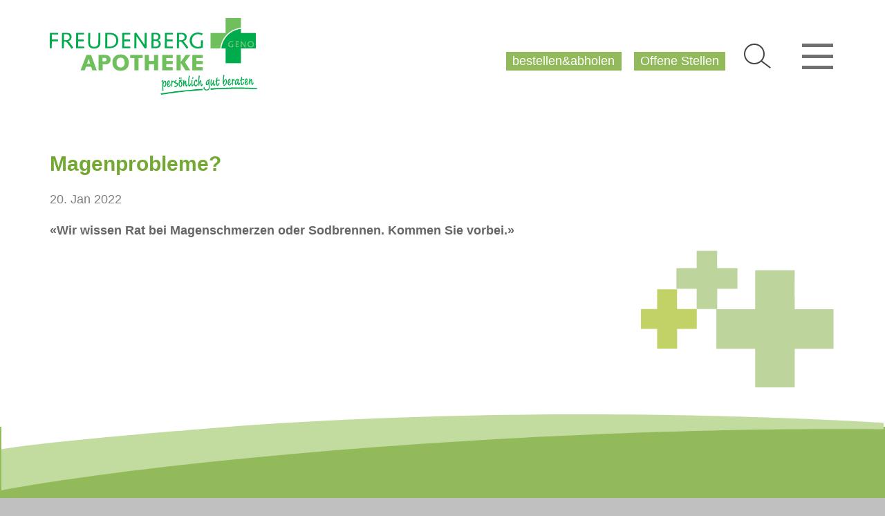

--- FILE ---
content_type: text/html; charset=utf-8
request_url: https://www.freudenbergapotheke.ch/tipps-vom-profi/beitraege/magenprobleme.php
body_size: 19159
content:
<!DOCTYPE html>
<html lang="de" class="pagestatus-init no-js no-weditor scrolled-top page_var0 object-news object-news_var0 project-geno-de subdir-freudenberg-apotheke navId-"><head><meta charset="UTF-8" /><title>Magenprobleme? - Freudenberg-Apotheke Bern</title><!--
      Diese Seite wurde mit Weblication® CMS erstellt.
      Weblication® ist ein Produkt der Scholl Communications AG in 77694 Kehl.
      Weitere Informationen finden Sie unter https://www.weblication.de bzw. https://scholl.de.
    --><meta name="Description" content="«Wir wissen Rat bei Magenschmerzen oder Sodbrennen. Kommen Sie vorbei.»" /><meta name="Keywords" content="Magenprobleme, Sodbrennen, wann zum Arzt" /><meta name="Robots" content="noarchive, index, noodp" /><meta name="viewport" content="width=device-width, initial-scale=1, maximum-scale=1.5"/><meta name="referrer" content="same-origin"/><meta name="Generator" content="Weblication® CMS"/><!--[if IE]><meta http-equiv="x-ua-compatible" content="IE=edge" /><![endif]--><meta name="format-detection" content="telephone=no"/><meta property="og:image" content="https://www.freudenbergapotheke.ch/geno-media/img/158542079_m.jpeg" /><meta property="thumbnail" content="https://www.freudenbergapotheke.ch/geno-media/img/158542079_m.jpeg" /><link rel="alternate" hreflang="de" href="https://www.freudenbergapotheke.ch/tipps-vom-profi/beitraege/magenprobleme.php" /><link rel="icon" href="/geno-global/wGlobal/layout/images/site-icons/favicon.ico"/><script>if(document.cookie.indexOf("allowLoadExternRessources=1") != -1){/*<![CDATA[*/ftl = "https://fonts.gstatic.com";le = document.createElement("link");le.setAttribute("rel", "stylesheet");le.setAttribute("href", ftl);document.head.appendChild(le);ftl = "https://fonts.googleapis.com/css2?family=Oxygen:wght@400;700&display=swap";le = document.createElement("link");le.setAttribute("rel", "stylesheet");le.setAttribute("href", ftl);document.head.appendChild(le);/*]]>*/}</script><script>document.documentElement.className = document.documentElement.className.replace('no-js', 'js');wNavidStandard='';wProjectPath='/geno-de'; </script><!--WNEOUC:<link rel="stylesheet" href="/geno-global/wGlobal/layout/styles/optimized/design_4ad7091535f10e9127bf6efa7bd8d26a.css?1762343758"/>:WNEOUC--><!--WEOUCO--><style>
@media (min-width: 1200px){}@media (max-width: 1199px){}@media (min-width: 992px){}@media (max-width: 991px){}@media (min-width: 768px){}@media (max-width: 767px){}@media (min-width: 576px){}@media (max-width: 575px){}@media (min-width: 415px){}@media (max-width: 414px){}:root{--baseColorPrimary1:#207CB5;--baseColorPrimary2:#C20B21;--baseColorGreen1:#73A933;--baseColorGreen2:#92BA5A;--baseColorGreen3:#B2C375;--baseColorGreen4:#74A83C;--baseColorGreen5:#C7DAA5;--baseColorGreen6:#73aa31;--baseColorGreen7:#ECF7DC;--baseColorGreen8:#C2DB9F;--baseColorWhite:#FFFFFF;--baseColorLighter:#EBEAEA;--baseColorLight:#DDDDDD;--baseColorSemi:#C0C0C0;--baseColorDark:#707070;--baseColorDarker:#444444;--baseColorBlack:#000000;--baseColorGray:#666666;--backgroundColorBody:#C0C0C0;--backgroundColorHeader:#444543;--backgroundColorHeaderDesktop:rgba(255,255,255,0.9);--backgroundColorHeaderBefore:var(--baseColorDarker);--fontColorHeaderBefore:var(--baseColorWhite);--fontColorSearchSymbolHeaderBefore:var(--baseColorWhite);--fontColorHeaderAfter:var(--baseColorDark);--backgroundColorHeaderAfter:var(--baseColorLight);--fontColorSearchSymbolHeader:var(--baseColorBlack);--fontColorSearchSymbolHeaderAfter:var(--baseColorBlack);--backgroundColorSearchLayer:var(--baseColorLight);--fontColorNavigationMetaHeaderMainLevel1:var(--baseColorGray);--fontColorNavigationMetaHeaderMainLevel1Selected:rgba(0,0,0,0.5);--fontColorNavigationMetaHeaderMainLevel1Hover:rgba(0,0,0,0.5);--fontColorNavigationMetaHeaderMainLevel1Active:rgba(0,0,0,0.5);--fontColorNavigationMetaHeaderBeforeLevel1:var(--baseColorWhite);--fontColorNavigationMetaHeaderBeforeLevel1Selected:var(--baseColorLighter);--fontColorNavigationMetaHeaderBeforeLevel1Hover:var(--baseColorLighter);--fontColorNavigationMetaHeaderBeforeLevel1Active:var(--baseColorLighter);--backgroundColorNavigationMeta:transparent;--backgroundColorNavigationMain:transparent;--backgroundColorNavigationMainLayer:var(--baseColorLighter);--backgroundColorMegaDropdown:var(--baseColorLighter);--backgroundColorNavigationMainBlockBefore:transparent;--fontColorNavigationMainLevel1:var(--baseColorBlack);--fontColorNavigationMainLevel1Selected:var(--baseColorBlack);--fontColorNavigationMainLevel1Hover:var(--baseColorBlack);--fontColorNavigationMainLevel1Active:var(--baseColorBlack);--fontColorNavigationMainLevel2:var(--baseColorBlack);--fontColorNavigationMainLevel2Selected:var(--baseColorBlack);--fontColorNavigationMainLevel2Hover:var(--baseColorBlack);--fontColorNavigationMainLevel2Active:var(--baseColorBlack);--backgroundColorNavigationMainLevel1:transparent;--backgroundColorNavigationMainLevel1Selected:transparent;--backgroundColorNavigationMainLevel1Hover:transparent;--backgroundColorNavigationMainLevel1Active:transparent;--backgroundColorNavigationMainLevel2:transparent;--backgroundColorNavigationMainLevel2Selected:transparent;--backgroundColorNavigationMainLevel2Hover:rgba(0,0,0,0.02);--backgroundColorNavigationMainLevel2Active:rgba(0,0,0,0.05);--symbolColorNavigationMenu:var(--baseColorDark);--backgroundColorNavigationMenu:var(--baseColorLighter);--fontColorNavigationMenuLevel1:var(--baseColorWhite);--fontColorNavigationMenuLevel1Selected:var(--baseColorWhite);--fontColorNavigationMenuLevel1Hover:var(--baseColorWhite);--fontColorNavigationMenuLevel1Active:var(--baseColorWhite);--fontColorNavigationMenuLevel2:var(--baseColorWhite);--fontColorNavigationMenuLevel2Selected:var(--baseColorWhite);--fontColorNavigationMenuLevel2Hover:var(--baseColorWhite);--fontColorNavigationMenuLevel2Active:var(--baseColorWhite);--backgroundColorNavigationMenuLevel1:transparent;--backgroundColorNavigationMenuLevel1Selected:transparent;--backgroundColorNavigationMenuLevel1Hover:transparent;--backgroundColorNavigationMenuLevel1Active:rgba(0,0,0,0.05);--backgroundColorNavigationMenuLevel2:transparent;--backgroundColorNavigationMenuLevel2Selected:transparent;--backgroundColorNavigationMenuLevel2Hover:transparent;--backgroundColorNavigationMenuLevel2Active:rgba(0,0,0,0.05);--backgroundColorNavigationSub:transparent;--fontColorNavigationSubLevel1:var(--baseColorBlack);--fontColorNavigationSubLevel1Selected:var(--baseColorBlack);--fontColorNavigationSubLevel1Hover:var(--baseColorBlack);--fontColorNavigationSubLevel1Active:var(--baseColorBlack);--fontColorNavigationSubLevel2:var(--baseColorBlack);--fontColorNavigationSubLevel2Selected:var(--baseColorBlack);--fontColorNavigationSubLevel2Hover:var(--baseColorBlack);--fontColorNavigationSubLevel2Active:var(--baseColorBlack);--backgroundColorNavigationSubLevel1:transparent;--backgroundColorNavigationSubLevel1Selected:transparent;--backgroundColorNavigationSubLevel1Hover:transparent;--backgroundColorNavigationSubLevel1Active:transparent;--backgroundColorNavigationSubLevel2:transparent;--backgroundColorNavigationSubLevel2Selected:transparent;--backgroundColorNavigationSubLevel2Hover:transparent;--backgroundColorNavigationSubLevel2Active:transparent;--fontColorNavigationBreadcrumb:rgba(0,0,0,0.5);--fontColorNavigationBreadcrumbHover:var(--baseColorBlack);--fontColorNavigationBreadcrumbActive:var(--baseColorBlack);--backgroundColorNavigationBreadcrumb:transparent;--backgroundColorContent:var(--baseColorWhite);--fontColorDefault:var(--baseColorGray);--fontColorSub:rgba(0,0,0,0.5);--fontColorWeak:rgba(0,0,0,0.4);--fontColorInverseDefault:var(--baseColorWhite);--fontColorInverseSub:rgba(255,255,255,0.5);--fontColorInverseWeak:rgba(255,255,255,0.5);--fontColorError:#FB0008;--fontColorHeadline1:var(--baseColorGreen1);--fontColorHeadline2:var(--baseColorGreen1);--fontColorHeadline3:var(--baseColorGreen1);--fontColorHeadline4:var(--baseColorGreen1);--fontColorHeadline5:var(--baseColorBlack);--fontColorHeadline6:var(--baseColorBlack);--fontColorInverseHeadline1:var(--baseColorWhite);--fontColorInverseHeadline2:var(--baseColorWhite);--fontColorInverseHeadline3:var(--baseColorWhite);--fontColorInverseHeadline4:var(--baseColorWhite);--fontColorInverseHeadline5:var(--baseColorWhite);--fontColorInverseHeadline6:var(--baseColorWhite);--fontColorLink:var(--baseColorGreen2);--fontColorLinkHover:rgba(146,186,90,0.8);--fontColorLinkActive:rgba(146,186,90,0.8);--fontColorInverseLink:rgba(255,255,255,0.7);--fontColorInverseLinkHover:var(--baseColorWhite);--fontColorInverseLinkActive:var(--baseColorWhite);--fontColorEntryTitle:var(--baseColorGreen1);--fontColorEntryDate:rgba(115,169,51,0.4);--fontColorEntryDescription:var(--baseColorGray);--fontColorInverseEntryTitle:var(--baseColorWhite);--fontColorInverseEntryDate:rgba(255,255,255,0.4);--fontColorInverseEntryDescription:rgba(255,255,255,0.6);--backgroundColorWhite:var(--baseColorWhite);--backgroundColorBlack:var(--baseColorBlack);--backgroundColorLight1:var(--baseColorLighter);--backgroundColorLight2:var(--baseColorLight);--backgroundColorDark1:var(--baseColorDarker);--backgroundColorDark2:var(--baseColorPrimary1);--backgroundColorError:rgba(251,0,8,0.3);--borderColorDefault:var(--baseColorLight);--borderColorLight:var(--baseColorLighter);--borderColorDark:rgba(68,68,68,0.5);--borderColorLines:var(--baseColorLight);--backgroundColorButton:var(--baseColorGreen1);--backgroundColorButtonHover:rgba(115,169,51,0.8);--backgroundColorButtonActive:rgba(115,169,51,0.6);--borderColorButton:var(--baseColorGreen1);--borderColorButtonHover:rgba(115,169,51,0.8);--borderColorButtonActive:rgba(115,169,51,0.6);--fontColorButton:var(--baseColorWhite);--fontColorButtonHover:var(--baseColorWhite);--fontColorButtonActive:var(--baseColorWhite);--backgroundColorInverseButton:var(--baseColorWhite);--backgroundColorInverseButtonHover:rgba(255,255,255,0.8);--backgroundColorInverseButtonActive:rgba(255,255,255,0.6);--borderColorInverseButton:var(--baseColorLight);--borderColorInverseButtonHover:rgba(255,255,255,0.8);--borderColorInverseButtonActive:rgba(255,255,255,0.6);--fontColorInverseButton:var(--baseColorBlack);--fontColorInverseButtonHover:var(--baseColorBlack);--fontColorInverseButtonActive:var(--baseColorBlack);--backgroundColorInputs:var(--baseColorWhite);--borderColorInput:var(--baseColorLight);--borderColorInputFocus:var(--baseColorSemi);--backgroundColorTable:transparent;--backgroundColorTableHeader:var(--baseColorDark);--backgroundColorTableCellHightlighted:var(--baseColorLighter);--borderColorTable:var(--baseColorDark);--colorLinkIcon:var(--fontColorLink);--colorLinkIconInverse:var(--fontColorInverseLink);--fontColorFunctions:var(--baseColorSemi);--fontColorFunctionsActive:var(--baseColorDark);--backgroundColorFunctions:transparent;--backgroundColorFunctionsActive:transparent;--backgroundColorFooter:var(--baseColorGreen2);--isDarkBackgroundFooter:yes}.isLightBackground .isDarkBackground{}.isLightBackground .isDarkBackground div, .isLightBackground .isDarkBackground span, .isLightBackground .isDarkBackground p, .isLightBackground .isDarkBackground strong, .isLightBackground .isDarkBackground em, .isLightBackground .isDarkBackground ul, .isLightBackground .isDarkBackground li{color:#FFFFFF}.isLightBackground .isDarkBackground a, .isLightBackground .isDarkBackground a *{color:rgba(255,255,255,0.7)}.isLightBackground .isDarkBackground a:hover, .isLightBackground .isDarkBackground a *:hover{color:#FFFFFF}.isLightBackground .isDarkBackground .accordionHeaderOpener{}.isLightBackground .isDarkBackground .accordionHeaderOpener:before, .isLightBackground .isDarkBackground .accordionHeaderOpener:after{background-color:#FFFFFF !important}.isLightBackground .isDarkBackground .text-sub{color:rgba(255,255,255,0.5)}.isLightBackground .isDarkBackground .text-weak{color:rgba(255,255,255,0.5)}.isLightBackground .isDarkBackground h1, .isLightBackground .isDarkBackground h1 *{color:#FFFFFF}.isLightBackground .isDarkBackground h2, .isLightBackground .isDarkBackground h2 *{color:#FFFFFF}.isLightBackground .isDarkBackground h3, .isLightBackground .isDarkBackground h3 *{color:#FFFFFF}.isLightBackground .isDarkBackground h4, .isLightBackground .isDarkBackground h4 *, .isLightBackground .isDarkBackground h5, .isLightBackground .isDarkBackground h5 *, .isLightBackground .isDarkBackground h6, .isLightBackground .isDarkBackground h6 *{color:#FFFFFF}.isLightBackground .isDarkBackground .listDefault, .isLightBackground .isDarkBackground .listSearch{}.isLightBackground .isDarkBackground .listDefault .listEntryTitle, .isLightBackground .isDarkBackground .listSearch .listEntryTitle{color:#FFFFFF}.isLightBackground .isDarkBackground .listDefault .listEntryDate, .isLightBackground .isDarkBackground .listSearch .listEntryDate{color:rgba(255,255,255,0.4)}.isLightBackground .isDarkBackground .listDefault .listEntryDescription, .isLightBackground .isDarkBackground .listDefault .listEntryDescription *, .isLightBackground .isDarkBackground .listSearch .listEntryDescription, .isLightBackground .isDarkBackground .listSearch .listEntryDescription *{color:rgba(255,255,255,0.6)}.isLightBackground .isDarkBackground .listDefault .listEntryUrl > a, .isLightBackground .isDarkBackground .listSearch .listEntryUrl > a{color:rgba(255,255,255,0.7)}.isLightBackground .isDarkBackground .listDefault .listEntryUrl > a:hover, .isLightBackground .isDarkBackground .listSearch .listEntryUrl > a:hover{color:#FFFFFF}.isLightBackground{}.isLightBackground div, .isLightBackground span, .isLightBackground p, .isLightBackground strong, .isLightBackground em, .isLightBackground ul, .isLightBackground li{color:#666666}.isLightBackground a, .isLightBackground a *{color:#92BA5A}.isLightBackground a:hover, .isLightBackground a *:hover{color:rgba(146,186,90,0.8)}.isLightBackground .accordionHeaderOpener{}.isLightBackground .accordionHeaderOpener:before, .isLightBackground .accordionHeaderOpener:after{background-color:#666666 !important}.isLightBackground .text-sub{color:rgba(0,0,0,0.5)}.isLightBackground .text-weak{color:rgba(0,0,0,0.4)}.isLightBackground h1, .isLightBackground h1 *{color:#73A933}.isLightBackground h2, .isLightBackground h2 *{color:#73A933}.isLightBackground h3, .isLightBackground h3 *{color:#73A933}.isLightBackground h4, .isLightBackground h4 *, .isLightBackground h5, .isLightBackground h5 *, .isLightBackground h6, .isLightBackground h6 *{color:#73A933}.isLightBackground .listDefault, .isLightBackground .listSearch{}.isLightBackground .listDefault .listEntryTitle, .isLightBackground .listSearch .listEntryTitle{color:#73A933}.isLightBackground .listDefault .listEntryDate, .isLightBackground .listSearch .listEntryDate{color:rgba(115,169,51,0.4)}.isLightBackground .listDefault .listEntryDescription, .isLightBackground .listDefault .listEntryDescription *, .isLightBackground .listSearch .listEntryDescription, .isLightBackground .listSearch .listEntryDescription *{color:#666666}.isLightBackground .listDefault .listEntryUrl > a, .isLightBackground .listSearch .listEntryUrl > a{color:#92BA5A}.isLightBackground .listDefault .listEntryUrl > a:hover, .isLightBackground .listSearch .listEntryUrl > a:hover{color:rgba(146,186,90,0.8)}@media (min-width: 768px){}html.embedpage-body-open{overflow:hidden}@media (min-width:360px){}html.wglBox{}html.ios .wLightbox .wLightboxOuter .wLightboxInner{-webkit-overflow-scrolling:touch;overflow-y:scroll}@media (min-width: 768px){}@media (min-width: 768px){}@media (min-width: 768px){}@media (min-width: 768px){}@media (min-width: 768px){}@media (min-width: 768px){}@media (min-width: 1200px){}@media (min-width: 768px){}@media print{}#blockContentInner{}.object-news #blockContentInner{}.object-news #blockContentInner{}#blockContentInner .elementSection > div, #blockContentInner .elementSectionObjectContactPerson > div{}html:lang(en) .wReaderPanelEmbed .wButtonStartReading:before{content:'Read aloud'}html:lang(en) .wReaderPanelEmbed .wButtonStopReading:before{content:'Stop'}#blockHeader #scrollProgress{position:absolute}#blockHeader{width:100%;padding:0;background:#444543;position:relative;z-index:1;position:fixed;z-index:100;top:0}#blockHeader.transparent{background-color:rgba(255,255,255,0.9);transition:background-color 0.5s ease-in-out}#blockHeader #blockHeaderMain{height:80px}#blockHeader #blockHeaderMain #blockHeaderMainInner{max-width:1280px;position:relative;margin:0 auto}#blockHeader #blockHeaderMain #logo{position:absolute;z-index:2;margin:20.5px 0 0 1rem}#blockHeader #blockHeaderMain #logo > img, #blockHeader #blockHeaderMain #logo > svg{height:39px;width:auto;display:block}#blockHeader #blockHeaderMain #logo .logoImgFull{display:none}#blockHeader #blockHeaderMain #logo .logoImgOnScroll{display:none}#blockHeader #blockHeaderMain #searchBox{position:absolute}#blockHeader #blockHeaderMain #searchBox .searchBoxContainer{display:block;position:relative;height:32px;width:46px}#blockHeader #blockHeaderMain #searchBox .searchBoxContainer .searchBoxLabel{display:block}#blockHeader #blockHeaderMain #searchBox .searchBoxContainer .searchBoxLabel > label{font-size:0;display:block}#blockHeader #blockHeaderMain #searchBox .searchBoxContainer .searchBoxLabel > label:before{content:'';pointer-events:none;position:absolute;top:6px;left:7px;width:20px;height:20px;border:solid 2px #FFFFFF;border-radius:50%;z-index:11}#blockHeader #blockHeaderMain #searchBox .searchBoxContainer .searchBoxLabel > label:after{content:'';pointer-events:none;position:absolute;top:11px;left:14px;width:10px;height:2px;background-color:#FFFFFF;transform:rotate(37deg);margin-top:14px;margin-left:9px;z-index:11}#blockHeader #blockHeaderMain #searchBox .searchBoxContainer .searchBoxElement{}#blockHeader #blockHeaderMain #searchBox .searchBoxContainer .searchBoxElement .searchTerm{position:absolute;cursor:pointer;z-index:10;top:2px;right:-15px;width:46px;height:44px;line-height:26px;margin:0;padding:0 8px;opacity:0;border:solid 3px #707070;border-radius:20px;transition:all 0.3s linear}#blockHeader #blockHeaderMain #searchBox .searchBoxContainer .searchBoxElement .searchTerm:focus{width:277px;right:56px;opacity:1}#blockHeader #blockHeaderMain #searchBox .searchBoxContainer .searchBoxElement #searchSuggestOuter{display:none}#blockHeader #blockHeaderMain #searchBox .searchBoxContainer .searchBoxElement.hasFocus #searchSuggestOuter{display:block;position:absolute;top:48px;right:46px;width:277px;z-index:20;background-color:#FFFFFF;color:#666666;border:solid 1px #DDDDDD}#blockHeader #blockHeaderMain #searchBox .searchBoxContainer .searchBoxElement.hasFocus #searchSuggestOuter .searchSuggestEntry{padding:2px 6px;cursor:pointer}#blockHeader #blockHeaderMain #searchBox .searchBoxContainer .searchBoxElement.hasFocus #searchSuggestOuter .searchSuggestEntry:first-child{padding:4px 6px 2px 6px}#blockHeader #blockHeaderMain #searchBox .searchBoxContainer .searchBoxElement.hasFocus #searchSuggestOuter .searchSuggestEntry:last-child{padding:2px 6px 4px 6px}#blockHeader #blockHeaderMain #searchBox .searchBoxContainer .searchBoxElement.hasFocus #searchSuggestOuter .searchSuggestEntry:hover{background-color:#EBEAEA}#blockHeader #blockHeaderMain #searchBox .searchBoxContainer #searchSubmit{display:none}#blockHeader #blockHeaderMain #searchBox{position:absolute;top:8px;right:58px}#blockHeader #blockHeaderMain #navigationMeta{background-color:transparent}#blockHeader #blockHeaderMain #navigationMeta ul{list-style-type:none;margin:5px 0 0 0;padding:0}#blockHeader #blockHeaderMain #navigationMeta ul li{display:block;float:left;margin:0;padding:0}#blockHeader #blockHeaderMain #navigationMeta ul li > a{display:block;font-size:1rem;color:#666666;padding:0rem 0.5125rem;text-decoration:none}#blockHeader #blockHeaderMain #navigationMeta ul li.selected, #blockHeader #blockHeaderMain #navigationMeta ul li.descendantSelected{}#blockHeader #blockHeaderMain #navigationMeta ul li.selected > a, #blockHeader #blockHeaderMain #navigationMeta ul li.descendantSelected > a{color:rgba(0,0,0,0.5)}#blockHeader #blockHeaderMain #navigationMeta ul li:hover{}#blockHeader #blockHeaderMain #navigationMeta ul li:hover > a{color:rgba(0,0,0,0.5)}#blockHeader #blockHeaderMain #navigationMeta ul li > a:active{color:rgba(0,0,0,0.5)}#blockHeader #blockHeaderMain #navigationMeta ul li.appendLast{display:none}#blockHeader #blockHeaderMain #navigationMeta ul li.button{position:relative;margin-left:1rem;background-color:#92BA5A}#blockHeader #blockHeaderMain #navigationMeta ul li.button a{color:#FFFFFF}#blockHeader #blockHeaderMain #navigationMeta ul li.text, #blockHeader #blockHeaderMain #navigationMeta ul li.button{margin-top:0.75rem}#blockHeader #blockHeaderMain #navigationMeta ul li.icon{margin-left:23px}#blockHeader #blockHeaderMain #navigationMeta ul li.icon img{width:40px;height:39px}#blockHeader #blockHeaderMain #navigationMeta ul li:last-child > a{padding:0rem 1rem 0rem 0.4rem}#blockHeader #blockHeaderMain #navigationMeta .navLevelEmbed{display:none;position:absolute;z-index:101;width:100%;max-height:calc(100vh - 80px - 36px);left:0;margin:0;padding:40px 40px 40px 40px;overflow:auto;background-color:#EBEAEA;border-style:solid;border-width:1px;border-color:#EBEAEA;color:#666666}#blockHeader #blockHeaderMain #navigationMeta .navLevelEmbed .elementSection, #blockHeader #blockHeaderMain #navigationMeta .navLevelEmbed .elementSectionObjectContactPerson{padding:0 !important}#blockHeader #blockHeaderMain #navigationMeta{display:block;position:absolute;right:159px;top:56.5px}#blockHeader #blockHeaderMain html.navmenu-open{overflow:hidden}#blockHeader #blockHeaderMain #navigationMain{width:100%;position:relative}#blockHeader #blockHeaderMain #navigationMain > nav > div{display:block;position:fixed;top:0;left:0;width:100vw;height:0;margin-bottom:1rem;padding:0 1rem 0 0;overflow:auto;background-color:rgba(146,186,90,0.95);transition:all 0.3s ease-in-out}.navmenu-open #blockHeader #blockHeaderMain #navigationMain > nav > div{display:block;height:600px;height:calc(100vh - 80px)}#blockHeader #blockHeaderMain #navigationMain ul{list-style-type:none;margin:0;padding:0}#blockHeader #blockHeaderMain #navigationMain li{position:relative;display:block;margin:0;padding:0}#blockHeader #blockHeaderMain #navigationMain li > a{display:block;text-decoration:none;text-align:left}#blockHeader #blockHeaderMain #navigationMain li > ul{display:none}#blockHeader #blockHeaderMain #navigationMain li.selected, #blockHeader #blockHeaderMain #navigationMain li.descendantSelected{}#blockHeader #blockHeaderMain #navigationMain li.selected > ul, #blockHeader #blockHeaderMain #navigationMain li.descendantSelected > ul{display:block}#blockHeader #blockHeaderMain #navigationMain > nav > div > div.navigationMainInner{max-width:1280px;margin:0 auto}#blockHeader #blockHeaderMain #navigationMain > nav > div > div.navigationMainInner .menuContactAdress{display:none}#blockHeader #blockHeaderMain #navigationMain > nav > div > div{}#blockHeader #blockHeaderMain #navigationMain > nav > div > div > ul{max-width:1200px;margin:0 auto}#blockHeader #blockHeaderMain #navigationMain > nav > div > div > ul > li{}#blockHeader #blockHeaderMain #navigationMain > nav > div > div > ul > li > a{font-size:0.972195rem;line-height:0.875rem;color:#FFFFFF;background-color:transparent;padding:0.6rem 3rem 0.6rem 1rem}#blockHeader #blockHeaderMain #navigationMain > nav > div > div > ul > li.selected, #blockHeader #blockHeaderMain #navigationMain > nav > div > div > ul > li.descendantSelected{}#blockHeader #blockHeaderMain #navigationMain > nav > div > div > ul > li.selected > a, #blockHeader #blockHeaderMain #navigationMain > nav > div > div > ul > li.descendantSelected > a{color:#FFFFFF;background-color:transparent}#blockHeader #blockHeaderMain #navigationMain > nav > div > div > ul > li:hover{}#blockHeader #blockHeaderMain #navigationMain > nav > div > div > ul > li:hover > a{color:#FFFFFF;background-color:transparent}#blockHeader #blockHeaderMain #navigationMain > nav > div > div > ul > li > a:active{color:#FFFFFF;background-color:rgba(0,0,0,0.05)}#blockHeader #blockHeaderMain #navigationMain > nav > div > div > ul > li span.navpointToggler{display:none;position:absolute;cursor:pointer;right:0;top:0;width:32px;height:1.75rem;padding:0.6rem;padding-right:0;box-sizing:content-box}#blockHeader #blockHeaderMain #navigationMain > nav > div > div > ul > li span.navpointToggler:before, #blockHeader #blockHeaderMain #navigationMain > nav > div > div > ul > li span.navpointToggler:after{transition:all 0.3s ease-in-out;content:'';position:absolute;margin:21px 0 0 5px;display:block;width:14px;height:2px;background-color:#FFFFFF;transform:rotate(40deg)}#blockHeader #blockHeaderMain #navigationMain > nav > div > div > ul > li span.navpointToggler:after{margin:21px 0 0 15px;transform:rotate(-40deg)}#blockHeader #blockHeaderMain #navigationMain > nav > div > div > ul > li span.navpointToggler.open{}#blockHeader #blockHeaderMain #navigationMain > nav > div > div > ul > li span.navpointToggler.open:before{transform:rotate(-40deg)}#blockHeader #blockHeaderMain #navigationMain > nav > div > div > ul > li span.navpointToggler.open:after{transform:rotate(40deg)}#blockHeader #blockHeaderMain #navigationMain > nav > div > div > ul > li > ul{}#blockHeader #blockHeaderMain #navigationMain > nav > div > div > ul > li > ul > li{}#blockHeader #blockHeaderMain #navigationMain > nav > div > div > ul > li > ul > li > a{font-size:1.38885rem;line-height:1.75rem;color:#FFFFFF;background-color:transparent;padding:0.3rem 3rem 0.3rem 2rem}#blockHeader #blockHeaderMain #navigationMain > nav > div > div > ul > li > ul > li.selected, #blockHeader #blockHeaderMain #navigationMain > nav > div > div > ul > li > ul > li.descendantSelected{}#blockHeader #blockHeaderMain #navigationMain > nav > div > div > ul > li > ul > li.selected > a, #blockHeader #blockHeaderMain #navigationMain > nav > div > div > ul > li > ul > li.descendantSelected > a{color:#FFFFFF;background-color:transparent}#blockHeader #blockHeaderMain #navigationMain > nav > div > div > ul > li > ul > li:hover{}#blockHeader #blockHeaderMain #navigationMain > nav > div > div > ul > li > ul > li:hover > a{color:#FFFFFF;background-color:transparent}#blockHeader #blockHeaderMain #navigationMain > nav > div > div > ul > li > ul > li > a:active{color:#FFFFFF;background-color:rgba(0,0,0,0.05)}#blockHeader #blockHeaderMain #navigationMain > nav > div > div > ul > li > ul > li span.navpointToggler{height:1.75rem;padding:0.3rem;padding-right:0}#blockHeader #blockHeaderMain #navigationMain > nav > div > div > ul > li > ul > li span.navpointToggler:before, #blockHeader #blockHeaderMain #navigationMain > nav > div > div > ul > li > ul > li span.navpointToggler:after{margin-top:13px}#blockHeader #blockHeaderMain #navigationMain > nav > div > div > ul > li > ul > li > ul{}#blockHeader #blockHeaderMain #navigationMain > nav > div > div > ul > li > ul > li > ul > li{}#blockHeader #blockHeaderMain #navigationMain > nav > div > div > ul > li > ul > li > ul > li > a{font-size:1.38885rem;line-height:1.75rem;color:#FFFFFF;background-color:transparent;padding:0.2rem 3rem 0.2rem 3rem}#blockHeader #blockHeaderMain #navigationMain > nav > div > div > ul > li > ul > li > ul > li.selected, #blockHeader #blockHeaderMain #navigationMain > nav > div > div > ul > li > ul > li > ul > li.descendantSelected{}#blockHeader #blockHeaderMain #navigationMain > nav > div > div > ul > li > ul > li > ul > li.selected > a, #blockHeader #blockHeaderMain #navigationMain > nav > div > div > ul > li > ul > li > ul > li.descendantSelected > a{color:#FFFFFF;background-color:transparent}#blockHeader #blockHeaderMain #navigationMain > nav > div > div > ul > li > ul > li > ul > li:hover{}#blockHeader #blockHeaderMain #navigationMain > nav > div > div > ul > li > ul > li > ul > li:hover > a{color:#FFFFFF;background-color:transparent}#blockHeader #blockHeaderMain #navigationMain > nav > div > div > ul > li > ul > li > ul > li > a:active{color:#FFFFFF;background-color:rgba(0,0,0,0.05)}#blockHeader #blockHeaderMain #navigationMain > nav > div > div > ul > li > ul > li > ul > li span.navpointToggler{height:1.75rem;padding:0.2rem;padding-right:0}#blockHeader #blockHeaderMain #navigationMain > nav > div > div > ul > li > ul > li > ul > li > ul{}#blockHeader #blockHeaderMain #navigationMain > nav > div > div > ul > li > ul > li > ul > li > ul > li{}#blockHeader #blockHeaderMain #navigationMain > nav > div > div > ul > li > ul > li > ul > li > ul > li > a{font-size:1.38885rem;line-height:1.75rem;color:#FFFFFF;background-color:transparent;padding:0.1rem 3rem 0.1rem 4rem}#blockHeader #blockHeaderMain #navigationMain > nav > div > div > ul > li > ul > li > ul > li > ul > li.selected, #blockHeader #blockHeaderMain #navigationMain > nav > div > div > ul > li > ul > li > ul > li > ul > li.descendantSelected{}#blockHeader #blockHeaderMain #navigationMain > nav > div > div > ul > li > ul > li > ul > li > ul > li.selected > a, #blockHeader #blockHeaderMain #navigationMain > nav > div > div > ul > li > ul > li > ul > li > ul > li.descendantSelected > a{color:#FFFFFF;background-color:transparent}#blockHeader #blockHeaderMain #navigationMain > nav > div > div > ul > li > ul > li > ul > li > ul > li:hover{}#blockHeader #blockHeaderMain #navigationMain > nav > div > div > ul > li > ul > li > ul > li > ul > li:hover > a{color:#FFFFFF;background-color:transparent}#blockHeader #blockHeaderMain #navigationMain > nav > div > div > ul > li > ul > li > ul > li > ul > li > a:active{color:#FFFFFF;background-color:rgba(0,0,0,0.05)}#blockHeader #blockHeaderMain #navigationMain > nav > div > div > ul > li > ul > li > ul > li > ul > li span.navpointToggler{height:1.75rem;padding:0.2rem;padding-right:0}#blockHeader #blockHeaderMain #navigationMain > nav > div > div > ul[data-source='standard'], #blockHeader #blockHeaderMain #navigationMain > nav > div > div ul[data-source='freudenberg-apotheke'], #blockHeader #blockHeaderMain #navigationMain > nav > div > div ul[data-source='tscharnergut-apotheke'], #blockHeader #blockHeaderMain #navigationMain > nav > div > div ul[data-source='schloss-apotheke']{margin-top:6rem}#blockHeader #blockHeaderMain #navigationMain > nav > div > div > ul[data-source='standard'] li.button span, #blockHeader #blockHeaderMain #navigationMain > nav > div > div ul[data-source='freudenberg-apotheke'] li.button span, #blockHeader #blockHeaderMain #navigationMain > nav > div > div ul[data-source='tscharnergut-apotheke'] li.button span, #blockHeader #blockHeaderMain #navigationMain > nav > div > div ul[data-source='schloss-apotheke'] li.button span{position:relative}#blockHeader #blockHeaderMain #navigationMain > nav > div > div > ul[data-source='standard'] li.button span .numberArticles, #blockHeader #blockHeaderMain #navigationMain > nav > div > div ul[data-source='freudenberg-apotheke'] li.button span .numberArticles, #blockHeader #blockHeaderMain #navigationMain > nav > div > div ul[data-source='tscharnergut-apotheke'] li.button span .numberArticles, #blockHeader #blockHeaderMain #navigationMain > nav > div > div ul[data-source='schloss-apotheke'] li.button span .numberArticles{right:-35px !important;top:18px}#blockHeader #blockHeaderMain #navigationMain > nav > div > div > ul[data-source='meta'], #blockHeader #blockHeaderMain #navigationMain > nav > div > div ul[data-source='meta_freudenberg-apotheke'], #blockHeader #blockHeaderMain #navigationMain > nav > div > div ul[data-source='meta_tscharnergut-apotheke'], #blockHeader #blockHeaderMain #navigationMain > nav > div > div ul[data-source='meta_schloss-apotheke']{margin-top:1.65rem}#blockHeader #blockHeaderMain #navigationMain > nav > div > div > ul[data-source='meta'] > li, #blockHeader #blockHeaderMain #navigationMain > nav > div > div ul[data-source='meta_freudenberg-apotheke'] > li, #blockHeader #blockHeaderMain #navigationMain > nav > div > div ul[data-source='meta_tscharnergut-apotheke'] > li, #blockHeader #blockHeaderMain #navigationMain > nav > div > div ul[data-source='meta_schloss-apotheke'] > li{}#blockHeader #blockHeaderMain #navigationMain > nav > div > div > ul[data-source='meta'] > li > a, #blockHeader #blockHeaderMain #navigationMain > nav > div > div ul[data-source='meta_freudenberg-apotheke'] > li > a, #blockHeader #blockHeaderMain #navigationMain > nav > div > div ul[data-source='meta_tscharnergut-apotheke'] > li > a, #blockHeader #blockHeaderMain #navigationMain > nav > div > div ul[data-source='meta_schloss-apotheke'] > li > a{font-size:0.8333rem;line-height:1.0555rem;padding:0.4rem 3rem 0.4rem 1rem}#blockHeader #blockHeaderMain #navigationMain #navigationMainToggler{display:block;position:absolute;z-index:1;top:0;right:0;margin:0 0 0 0;cursor:pointer;width:51px;height:49px}#blockHeader #blockHeaderMain #navigationMain #navigationMainToggler > div:first-child{display:none;padding:12px 38px 12px 16px;color:#FFFFFF;text-decoration:none;font-size:1.38885rem;text-transform:uppercase}#blockHeader #blockHeaderMain #navigationMain #navigationMainToggler > div:last-child{position:relative;width:55px;height:50px}#blockHeader #blockHeaderMain #navigationMain #navigationMainToggler > div:last-child:before{content:'';position:absolute;width:45px;height:21px;margin:6px 0 0 3px;border-top:solid 5px #707070;border-bottom:solid 5px #707070;transition:all 0.3s linear, border-color 0.3s 0.3s linear}#blockHeader #blockHeaderMain #navigationMain #navigationMainToggler > div:last-child:after{content:'';position:absolute;width:45px;height:37px;margin:6px 0 0 3px;border-bottom:solid 5px #707070;transition:all 0.3s linear}#blockHeader #blockHeaderMain #navigationMain #navigationMainToggler.open > div:last-child:before{transform:rotate(45deg);transform-origin:top left;margin-left:13px;border-bottom-color:transparent;transition:all 0.3s linear, border-color 0.1s linear;margin-top:8px;border-top:solid 5px #FFFFFF}#blockHeader #blockHeaderMain #navigationMain #navigationMainToggler.open > div:last-child:after{transform:rotate(-45deg);transform-origin:bottom left;margin-left:13px;border-bottom:solid 5px #FFFFFF}#blockHeader #blockHeaderMain #navigationMain .navLevelEmbed{display:none;position:absolute;z-index:101;width:100%;max-height:calc(100vh - 80px - 36px);left:0;margin:calc(163px / 2 + 24px) 0 0 0;padding:40px 40px 40px 40px;overflow:auto;background-color:#EBEAEA;border-style:solid;border-width:1px;border-color:#EBEAEA;color:#666666}#blockHeader #blockHeaderMain #navigationMain .navLevelEmbed .elementSection, #blockHeader #blockHeaderMain #navigationMain .navLevelEmbed .elementSectionObjectContactPerson{padding:0 !important}#blockHeader #blockHeaderMain #blockHeaderMainContent{display:none}.scrolldirection-up #blockHeader{}#blockHeader #blockHeaderMain{transition:all 0.3s ease-in-out}#blockHeader #blockHeaderMain #logo{transition:all 0.3s ease-in-out}#blockHeader #blockHeaderMain #logo > img{transition:all 0.3s ease-in-out}#blockHeader #blockHeaderMain #searchBox{transition:all 0.3s ease-in-out}#blockHeader #blockHeaderMain #navigationMain{transition:all 0.3s ease-in-out}#blockHeader #blockHeaderMain #navigationMeta{transition:all 0.3s ease-in-out}.scrolldirection-down:not(.navmenu-open) #blockHeader{}.navmenu-open #blockHeader{}@media only screen and (min-width: 992px){#blockHeader{background-color:#FFFFFF}}@media only screen and (min-width: 576px){#blockHeader #blockHeaderMain #logo{margin:20.5px 0 0 1rem}}@media only screen and (max-width: 991px){#blockHeader #blockHeaderMain #searchBox .searchBoxContainer{width:100%}}@media only screen and (max-width: 991px){#blockHeader #blockHeaderMain #searchBox .searchBoxContainer .searchBoxLabel{position:absolute;right:73px}}@media only screen and (min-width: 992px){#blockHeader #blockHeaderMain #searchBox .searchBoxContainer .searchBoxLabel > label:before{border:solid 2px #444444;width:30px;height:30px}}@media only screen and (min-width: 992px){#blockHeader #blockHeaderMain #searchBox .searchBoxContainer .searchBoxLabel > label:after{background-color:#444444;top:21px;left:21px;width:17px}}@media only screen and (max-width: 991px){#blockHeader #blockHeaderMain #searchBox .searchBoxContainer .searchBoxElement .searchTerm{border:solid 3px #FFFFFF;width:calc(100vw - 103px);left:0;opacity:1;top:-5px}#blockHeader #blockHeaderMain #searchBox .searchBoxContainer .searchBoxElement .searchTerm:focus{width:calc(100vw - 103px);right:10px;opacity:1;top:-5px}}@media only screen and (max-width: 991px){#blockHeader #blockHeaderMain #searchBox .searchBoxContainer .searchBoxElement.hasFocus #searchSuggestOuter{left:0;top:41px;width:calc(100vw - 103px)}}@media only screen and (max-width: 991px){#blockHeader #blockHeaderMain #navigationMeta ul{margin:0}}@media only screen and (max-width: 991px){#blockHeader #blockHeaderMain #navigationMeta ul li.button a{font-size:0.875rem}}@media only screen and (max-width: 991px){#blockHeader #blockHeaderMain #navigationMeta ul li.text, #blockHeader #blockHeaderMain #navigationMeta ul li.button{margin-top:4px}}@media only screen and (max-width: 991px){#blockHeader #blockHeaderMain #navigationMeta ul li.icon img{width:35px;height:35px;vertical-align:top}}@media only screen and (min-width: 992px){#blockHeader #blockHeaderMain #navigationMeta ul li{}#blockHeader #blockHeaderMain #navigationMeta ul li.desktophide{display:none}}@media only screen and (max-width: 1350px){#blockHeader #blockHeaderMain #navigationMeta ul li{}#blockHeader #blockHeaderMain #navigationMeta ul li.text{display:none}}@media only screen and (max-width: 991px){#blockHeader #blockHeaderMain #navigationMeta ul li{}#blockHeader #blockHeaderMain #navigationMeta ul li.mobilehide{display:none}}@media only screen and (max-width: 575px){#blockHeader #blockHeaderMain #navigationMeta ul li{}#blockHeader #blockHeaderMain #navigationMeta ul li.button{display:none}}@media only screen and (max-width: 991px){#blockHeader #blockHeaderMain #navigationMeta{top:22.5px;right:65px}}@media only screen and (max-width: 991px){#blockHeader #blockHeaderMain #navigationMain > nav > div{background-color:#73aa31}}@media (min-width: 992px) and (min-height: 786px){.navmenu-open #blockHeader #blockHeaderMain #navigationMain > nav > div{height:100%;padding-top:200px}}@media (min-width: 992px) and (max-height: 785px){.navmenu-open #blockHeader #blockHeaderMain #navigationMain > nav > div{height:100%;padding-top:115px;overflow:hidden}}@media only screen and (min-width: 992px){#blockHeader #blockHeaderMain #navigationMain li{}#blockHeader #blockHeaderMain #navigationMain li.desktophideMenu{display:none}}@media only screen and (max-width: 991px){#blockHeader #blockHeaderMain #navigationMain li{}#blockHeader #blockHeaderMain #navigationMain li.mobilehideMenu{display:none}#blockHeader #blockHeaderMain #navigationMain li.mobileshowAsIcon{margin-top:1rem;width:40px;float:left}#blockHeader #blockHeaderMain #navigationMain li.mobileshowAsIcon span{display:none}#blockHeader #blockHeaderMain #navigationMain li.mobileshowAsIcon img.mobileMenuIconImage{width:40px;height:40px}}@media only screen and (min-width: 992px){#blockHeader #blockHeaderMain #navigationMain > nav > div > div.navigationMainInner .menuContactAdress{display:block;color:#FFFFFF;float:right;width:35%}#blockHeader #blockHeaderMain #navigationMain > nav > div > div.navigationMainInner .menuContactAdress a{color:#FFFFFF}}@media only screen and (min-width: 1200px){#blockHeader #blockHeaderMain #navigationMain > nav > div > div.navigationMainInner .menuContactAdress{width:28%}}@media only screen and (min-width: 992px) and (max-height: 785px){#blockHeader #blockHeaderMain #navigationMain > nav > div > div.navigationMainInner .menuContactAdress{font-size:0.875rem;line-height:150%}}@media only screen and (min-height: 750px){#blockHeader #blockHeaderMain #navigationMain > nav > div > div > ul > li > a{font-size:1.38885rem;line-height:1.75rem}}@media only screen and (min-width: 992px) and (min-height: 786px){#blockHeader #blockHeaderMain #navigationMain > nav > div > div > ul > li > a{font-size:1.7360625rem;line-height:2.1875rem}}@media only screen and (min-width: 992px) and (max-height: 785px){#blockHeader #blockHeaderMain #navigationMain > nav > div > div > ul > li > a{font-size:1.0416375rem;line-height:1.3125rem}}@media only screen and (min-width: 992px) and (max-height: 650px){#blockHeader #blockHeaderMain #navigationMain > nav > div > div > ul > li > a{font-size:1.0416375rem;line-height:1.05rem}}@media only screen and (min-width: 992px) and (max-height: 590px){#blockHeader #blockHeaderMain #navigationMain > nav > div > div > ul > li > a{font-size:1.0416375rem;line-height:0.7875rem}}@media only screen and (min-width: 1200px) and (min-height: 786px){#blockHeader #blockHeaderMain #navigationMain > nav > div > div > ul > li > a{font-size:2.7777rem;line-height:3.5rem}}@media only screen and (min-width: 1200px) and (max-height: 785px){#blockHeader #blockHeaderMain #navigationMain > nav > div > div > ul > li > a{font-size:1.38885rem;line-height:1.75rem}}@media only screen and (min-width: 1200px) and (max-height: 650px){#blockHeader #blockHeaderMain #navigationMain > nav > div > div > ul > li > a{font-size:1.0416375rem;line-height:1.3125rem}}@media only screen and (min-width: 1200px) and (max-height: 590px){#blockHeader #blockHeaderMain #navigationMain > nav > div > div > ul > li > a{font-size:1.0416375rem;line-height:0.7875rem}}@media only screen and (min-width: 992px){#blockHeader #blockHeaderMain #navigationMain > nav > div > div > ul[data-source='standard'], #blockHeader #blockHeaderMain #navigationMain > nav > div > div ul[data-source='freudenberg-apotheke'], #blockHeader #blockHeaderMain #navigationMain > nav > div > div ul[data-source='tscharnergut-apotheke'], #blockHeader #blockHeaderMain #navigationMain > nav > div > div ul[data-source='schloss-apotheke']{margin-top:0rem;float:left;width:65%;padding-right:10%}#blockHeader #blockHeaderMain #navigationMain > nav > div > div > ul[data-source='standard'] li.button span .numberArticles, #blockHeader #blockHeaderMain #navigationMain > nav > div > div ul[data-source='freudenberg-apotheke'] li.button span .numberArticles, #blockHeader #blockHeaderMain #navigationMain > nav > div > div ul[data-source='tscharnergut-apotheke'] li.button span .numberArticles, #blockHeader #blockHeaderMain #navigationMain > nav > div > div ul[data-source='schloss-apotheke'] li.button span .numberArticles{display:none}}@media only screen and (min-width: 1200px){#blockHeader #blockHeaderMain #navigationMain > nav > div > div > ul[data-source='standard'], #blockHeader #blockHeaderMain #navigationMain > nav > div > div ul[data-source='freudenberg-apotheke'], #blockHeader #blockHeaderMain #navigationMain > nav > div > div ul[data-source='tscharnergut-apotheke'], #blockHeader #blockHeaderMain #navigationMain > nav > div > div ul[data-source='schloss-apotheke']{width:72%;padding-right:20%}}@media only screen and (min-width: 992px){#blockHeader #blockHeaderMain #navigationMain > nav > div > div > ul[data-source='meta'], #blockHeader #blockHeaderMain #navigationMain > nav > div > div ul[data-source='meta_freudenberg-apotheke'], #blockHeader #blockHeaderMain #navigationMain > nav > div > div ul[data-source='meta_tscharnergut-apotheke'], #blockHeader #blockHeaderMain #navigationMain > nav > div > div ul[data-source='meta_schloss-apotheke']{margin-top:0rem;float:right;width:35%;padding-right:3%}}@media only screen and (min-width: 1200px){#blockHeader #blockHeaderMain #navigationMain > nav > div > div > ul[data-source='meta'], #blockHeader #blockHeaderMain #navigationMain > nav > div > div ul[data-source='meta_freudenberg-apotheke'], #blockHeader #blockHeaderMain #navigationMain > nav > div > div ul[data-source='meta_tscharnergut-apotheke'], #blockHeader #blockHeaderMain #navigationMain > nav > div > div ul[data-source='meta_schloss-apotheke']{width:28%;padding-right:5%}#blockHeader #blockHeaderMain #navigationMain > nav > div > div > ul[data-source='meta'] a, #blockHeader #blockHeaderMain #navigationMain > nav > div > div ul[data-source='meta_freudenberg-apotheke'] a, #blockHeader #blockHeaderMain #navigationMain > nav > div > div ul[data-source='meta_tscharnergut-apotheke'] a, #blockHeader #blockHeaderMain #navigationMain > nav > div > div ul[data-source='meta_schloss-apotheke'] a{padding-left:0}}@media only screen and (min-width: 992px) and (min-height: 786px){#blockHeader #blockHeaderMain #navigationMain > nav > div > div > ul[data-source='meta'] > li > a, #blockHeader #blockHeaderMain #navigationMain > nav > div > div ul[data-source='meta_freudenberg-apotheke'] > li > a, #blockHeader #blockHeaderMain #navigationMain > nav > div > div ul[data-source='meta_tscharnergut-apotheke'] > li > a, #blockHeader #blockHeaderMain #navigationMain > nav > div > div ul[data-source='meta_schloss-apotheke'] > li > a{font-size:1.6666rem;line-height:2.111rem;padding:0.6rem 3rem 0.6rem 1rem;padding-left:0}}@media only screen and (min-width: 992px) and (max-height: 785px){#blockHeader #blockHeaderMain #navigationMain > nav > div > div > ul[data-source='meta'] > li > a, #blockHeader #blockHeaderMain #navigationMain > nav > div > div ul[data-source='meta_freudenberg-apotheke'] > li > a, #blockHeader #blockHeaderMain #navigationMain > nav > div > div ul[data-source='meta_tscharnergut-apotheke'] > li > a, #blockHeader #blockHeaderMain #navigationMain > nav > div > div ul[data-source='meta_schloss-apotheke'] > li > a{font-size:1.041625rem;line-height:1.319375rem;padding:0.6rem 3rem 0.6rem 1rem;padding-left:0}}@media only screen and (min-width: 1200px) and (max-height: 650px){#blockHeader #blockHeaderMain #navigationMain > nav > div > div > ul[data-source='meta'] > li > a, #blockHeader #blockHeaderMain #navigationMain > nav > div > div ul[data-source='meta_freudenberg-apotheke'] > li > a, #blockHeader #blockHeaderMain #navigationMain > nav > div > div ul[data-source='meta_tscharnergut-apotheke'] > li > a, #blockHeader #blockHeaderMain #navigationMain > nav > div > div ul[data-source='meta_schloss-apotheke'] > li > a{line-height:1.0555rem}}@media only screen and (min-width: 1200px) and (max-height: 590px){#blockHeader #blockHeaderMain #navigationMain > nav > div > div > ul[data-source='meta'] > li > a, #blockHeader #blockHeaderMain #navigationMain > nav > div > div ul[data-source='meta_freudenberg-apotheke'] > li > a, #blockHeader #blockHeaderMain #navigationMain > nav > div > div ul[data-source='meta_tscharnergut-apotheke'] > li > a, #blockHeader #blockHeaderMain #navigationMain > nav > div > div ul[data-source='meta_schloss-apotheke'] > li > a{line-height:0.791625rem}}@media only screen and (max-width: 991px){#blockHeader #blockHeaderMain #navigationMain #navigationMainToggler{width:38px}}@media only screen and (max-width: 991px){#blockHeader #blockHeaderMain #navigationMain #navigationMainToggler > div:last-child{height:40px}}@media only screen and (max-width: 991px){#blockHeader #blockHeaderMain #navigationMain #navigationMainToggler > div:last-child:before{width:32px;height:12px;border-top:solid 2px #C7DAA5;border-bottom:solid 2px #C7DAA5;margin:21px 0 0 3px}}@media only screen and (max-width: 991px){#blockHeader #blockHeaderMain #navigationMain #navigationMainToggler > div:last-child:after{width:32px;border-bottom:solid 2px #C7DAA5;height:34px;margin:9px 0 0 3px}}@media only screen and (max-width: 991px){#blockHeader #blockHeaderMain #navigationMain #navigationMainToggler.open > div:last-child:before{border-top:solid 2px #C7DAA5;margin-left:10px;margin-top:20px}}@media only screen and (max-width: 991px){#blockHeader #blockHeaderMain #navigationMain #navigationMainToggler.open > div:last-child:after{border-bottom:solid 2px #C7DAA5;margin-left:10px;margin-top:10px}}@media only screen and (max-width: 991px){#blockHeader #blockHeaderMain{}#blockHeader #blockHeaderMain #navigationMain{}#blockHeader #blockHeaderMain #navigationMain #navigationMainToggler{top:8px;right:16px}#blockHeader #blockHeaderMain #navigationMain > nav > div{margin-top:80px}}@media print and (max-width: 991px){#blockHeader #blockHeaderMain #navigationMain{display:none}}@media only screen and (min-width: 992px){#blockHeader{}#blockHeader #blockHeaderMain{height:163px;padding:0 4rem}#blockHeader #blockHeaderMain #logo{margin:26px 0 0 0;margin-top:26px}#blockHeader #blockHeaderMain #logo .logoImg{display:none}#blockHeader #blockHeaderMain #logo .logoImgFull{display:block}#blockHeader #blockHeaderMain #logo .logoImgOnScroll{display:none}#blockHeader #blockHeaderMain #logo > img, #blockHeader #blockHeaderMain #logo > svg{display:block;height:111px}#blockHeader #blockHeaderMain #searchBox{top:56.5px;right:93px}#blockHeader #blockHeaderMain #navigationMeta{background-color:transparent}#blockHeader #blockHeaderMain #navigationMeta ul{list-style-type:none;margin:5px 0 0 0;padding:0}#blockHeader #blockHeaderMain #navigationMeta ul li{display:block;float:left;margin:0;padding:0}#blockHeader #blockHeaderMain #navigationMeta ul li > a{display:block;font-size:1rem;color:#666666;padding:0rem 0.5125rem;text-decoration:none}#blockHeader #blockHeaderMain #navigationMeta ul li.selected, #blockHeader #blockHeaderMain #navigationMeta ul li.descendantSelected{}#blockHeader #blockHeaderMain #navigationMeta ul li.selected > a, #blockHeader #blockHeaderMain #navigationMeta ul li.descendantSelected > a{color:rgba(0,0,0,0.5)}#blockHeader #blockHeaderMain #navigationMeta ul li:hover{}#blockHeader #blockHeaderMain #navigationMeta ul li:hover > a{color:rgba(0,0,0,0.5)}#blockHeader #blockHeaderMain #navigationMeta ul li > a:active{color:rgba(0,0,0,0.5)}#blockHeader #blockHeaderMain #navigationMeta ul li.appendLast{display:none}#blockHeader #blockHeaderMain #navigationMeta ul li.button{position:relative;margin-left:1rem;background-color:#92BA5A}#blockHeader #blockHeaderMain #navigationMeta ul li.button a{color:#FFFFFF}#blockHeader #blockHeaderMain #navigationMeta ul li.text, #blockHeader #blockHeaderMain #navigationMeta ul li.button{margin-top:0.75rem}#blockHeader #blockHeaderMain #navigationMeta ul li.icon{margin-left:23px}#blockHeader #blockHeaderMain #navigationMeta ul li.icon img{width:40px;height:39px}#blockHeader #blockHeaderMain #navigationMeta ul li:last-child > a{padding:0rem 1rem 0rem 0.4rem}#blockHeader #blockHeaderMain #navigationMeta .navLevelEmbed{display:none;position:absolute;z-index:101;width:100%;max-height:calc(100vh - 80px - 36px);left:0;margin:0;padding:40px 40px 40px 40px;overflow:auto;background-color:#EBEAEA;border-style:solid;border-width:1px;border-color:#EBEAEA;color:#666666}#blockHeader #blockHeaderMain #navigationMeta .navLevelEmbed .elementSection, #blockHeader #blockHeaderMain #navigationMeta .navLevelEmbed .elementSectionObjectContactPerson{padding:0 !important}#blockHeader #blockHeaderMain #navigationMeta{display:block;position:absolute;right:159px;top:56.5px}#blockHeader #blockHeaderMain #blockHeaderMainContent{display:block;position:absolute;top:0;right:80px}#blockHeader #blockHeaderMain #navigationMain{position:absolute;width:100%;top:56.5px;margin-right:0}#blockHeader #blockHeaderMain #navigationMain #navigationMainToggler{top:0}#blockHeader #blockHeaderMain #navigationMain > nav > div{top:0}}@media only screen and (max-width: 991px) and (min-width: 992px){#blockHeader #blockHeaderMain #navigationMeta ul{margin:0}}@media only screen and (max-width: 991px) and (min-width: 992px){#blockHeader #blockHeaderMain #navigationMeta ul li.button a{font-size:0.875rem}}@media only screen and (max-width: 991px) and (min-width: 992px){#blockHeader #blockHeaderMain #navigationMeta ul li.text, #blockHeader #blockHeaderMain #navigationMeta ul li.button{margin-top:4px}}@media only screen and (max-width: 991px) and (min-width: 992px){#blockHeader #blockHeaderMain #navigationMeta ul li.icon img{width:35px;height:35px;vertical-align:top}}@media only screen and (min-width: 992px) and (min-width: 992px){#blockHeader #blockHeaderMain #navigationMeta ul li{}#blockHeader #blockHeaderMain #navigationMeta ul li.desktophide{display:none}}@media only screen and (max-width: 1350px) and (min-width: 992px){#blockHeader #blockHeaderMain #navigationMeta ul li{}#blockHeader #blockHeaderMain #navigationMeta ul li.text{display:none}}@media only screen and (max-width: 991px) and (min-width: 992px){#blockHeader #blockHeaderMain #navigationMeta ul li{}#blockHeader #blockHeaderMain #navigationMeta ul li.mobilehide{display:none}}@media only screen and (max-width: 575px) and (min-width: 992px){#blockHeader #blockHeaderMain #navigationMeta ul li{}#blockHeader #blockHeaderMain #navigationMeta ul li.button{display:none}}@media only screen and (min-width: 992px){.scrolldirection-down:not(.navmenu-open) #blockHeader{}.scrolldirection-down:not(.navmenu-open) #blockHeader #blockHeaderMain{transition:all 1.2s ease-in-out;height:80px}.scrolldirection-down:not(.navmenu-open) #blockHeader #blockHeaderMain #logo{transition:all 1.2s ease-in-out;margin-top:8px}.scrolldirection-down:not(.navmenu-open) #blockHeader #blockHeaderMain #logo[data-haslogoonscroll = "1"]{}.scrolldirection-down:not(.navmenu-open) #blockHeader #blockHeaderMain #logo[data-haslogoonscroll = "1"] img{display:none}.scrolldirection-down:not(.navmenu-open) #blockHeader #blockHeaderMain #logo[data-haslogoonscroll = "1"] img.logoImgOnScroll{display:block}.scrolldirection-down:not(.navmenu-open) #blockHeader #blockHeaderMain #logo > img{transition:all 1.2s ease-in-out;height:64px}.scrolldirection-down:not(.navmenu-open) #blockHeader #blockHeaderMain #searchBox{transition:all 1.2s ease-in-out;top:15px}.scrolldirection-down:not(.navmenu-open) #blockHeader #blockHeaderMain #navigationMain{transition:all 1.2s ease-in-out;top:14px}.scrolldirection-down:not(.navmenu-open) #blockHeader #blockHeaderMain #navigationMeta{transition:all 1.2s ease-in-out;top:13px}}@media (min-width: 992px) and (max-height: 785px){.navmenu-open #blockHeader{}.navmenu-open #blockHeader #blockHeaderMain{height:0}.navmenu-open #blockHeader #logo > img{margin-top:8px;height:64px !important}}html{overflow-y:scroll;-webkit-text-size-adjust:100%;font-size:18px}html.zoom-l{font-size:23.4px}@media only screen and (min-width: 768px){html{font-size:18px}html.zoom-l{font-size:23.4px}}@media only screen and (min-width: 992px){html{font-size:18px}html.zoom-l{font-size:23.4px}}@media only screen and (min-width: 1200px){html{font-size:18px}html.zoom-l{font-size:23.4px}}body{overflow:hidden;margin:0;padding:0;font-family:'Oxygen', sans-serif;font-size:1rem;line-height:150%;color:#666666;background:#C0C0C0;-webkit-tap-highlight-color:transparent}body.bodyBlank{background:none;background-color:transparent}#blockPage{}@media only screen and (min-width: 992px){#blockPage{margin-top:0;margin-bottom:0}}#blockBody{background:#FFFFFF;margin:0 auto;padding-top:0}#blockBody.hasNoSlider{padding-top:145px}@media only screen and (max-width: 767px){#blockBody{}}@media only screen and (min-width: 992px){#blockBody{padding-top:0}}@media only screen and (min-width: 992px){#blockBody.hasNoSlider{padding-top:113px}}#blockBodyBefore{position:relative}#blockBodyBefore #pageContent3 .elementList-bannerSlider_var10000, #blockBodyBefore #pageContent3 .elementList-bannerSlider_var0{margin-bottom:0}@media only screen and (min-width: 992px){#blockBodyBefore #pageContent3 .elementList-bannerSlider_var10000, #blockBodyBefore #pageContent3 .elementList-bannerSlider_var0{margin-top:163px}}@media only screen and (max-width: 991px){#blockBodyBefore #pageContent3 .elementList-bannerSlider_var10000, #blockBodyBefore #pageContent3 .elementList-bannerSlider_var0{margin-top:80px}}@media only screen and (min-width: 992px){}#blockMain{position:relative;margin:0 auto;max-width:100%}@media only screen and (min-width: 992px){}#blockContent{display:block;position:relative;z-index:1}#blockContent > div, #blockContent > div > div.wWebtagGroup > div > div > div{}#blockContent > div > .elementContent, #blockContent > div > .elementText, #blockContent > div > .elementNavigation, #blockContent > div > .elementHeadline, #blockContent > div > .elementBox, #blockContent > div > div.wWebtagGroup > div > div > div > .elementContent, #blockContent > div > div.wWebtagGroup > div > div > div > .elementText, #blockContent > div > div.wWebtagGroup > div > div > div > .elementNavigation, #blockContent > div > div.wWebtagGroup > div > div > div > .elementHeadline, #blockContent > div > div.wWebtagGroup > div > div > div > .elementBox{margin-left:20px;margin-right:20px}@media only screen and (min-width: 992px){#blockContent{}#blockContent > div, #blockContent > div > div.wWebtagGroup > div > div > div{}#blockContent > div > .elementContent, #blockContent > div > .elementText, #blockContent > div > .elementNavigation, #blockContent > div > .elementHeadline, #blockContent > div > .elementBox, #blockContent > div > div.wWebtagGroup > div > div > div > .elementContent, #blockContent > div > div.wWebtagGroup > div > div > div > .elementText, #blockContent > div > div.wWebtagGroup > div > div > div > .elementNavigation, #blockContent > div > div.wWebtagGroup > div > div > div > .elementHeadline, #blockContent > div > div.wWebtagGroup > div > div > div > .elementBox{max-width:1280px;margin-left:auto;margin-right:auto}}#blockAfter{position:relative}@media only screen and (min-width: 992px){}#blockFooter{display:block;clear:both;position:relative;margin:0 auto}#blockFooter h1, #blockFooter h2, #blockFooter h3, #blockFooter h4, #blockFooter h5, #blockFooter h6{font-weight:bold}#blockFooter p, #blockFooter ul{}#blockFooter a{text-decoration:none;line-height:188%;color:#FFFFFF}#blockFooter a:before{margin-top:7px}#blockFooter .elementIncludeGroup .elementContainerStandardColumns4{margin-bottom:0}#blockFooter .elementSection, #blockFooter .elementSectionObjectContactPerson{padding-bottom:1rem}@media only screen and (min-width: 992px){}.object-singlepage #blockHeader{background-color:#EBEAEA}.page_var0{}@media only screen and (min-width: 992px){.page_var0{}.page_var0 .sectionInner > .elementText{max-width:840px;margin-left:0}}.page_var0{}.page_var0 #blockMain{max-width:100%;margin:0 auto}.page_var0 #blockMain .elementSectionLast .sectionInner:after{content:'';width:284px;height:235px;position:absolute;bottom:-6rem;right:0;z-index:-1;background-image:url(/geno-global/wGlobal/layout/images/icons/kreuze_header_footer.svg);background-size:contain;background-position:bottom 1rem right 0;background-repeat:no-repeat}@media only screen and (max-width: 991px){.page_var0 #blockMain{}.page_var0 #blockMain .elementSectionLast .sectionInner:after{display:none}}@media only screen and (min-width: 992px){.page_var0{}.page_var0 .elementText, .page_var0 .elementObjectContactPerson .elementObjectContactPersonData .elementObjectContactPersonText, .page_var0 .elementObjectContactPerson .elementObjectContactPersonData .elementObjectContactPersonLinks, .page_var0 .elementObjectContactPerson .elementObjectContactPersonData .elementObjectContactPersonAddress, .page_var0 .elementObjectContactPerson .elementObjectContactPersonData .elementObjectContactPersonDepartments{max-width:840px;margin-left:0}}.page_var20 #blockHeader{}@media only screen and (min-width: 576px){}@media only screen and (min-width: 992px){}@media only screen and (min-width: 992px){}.page_var30 #blockHeader{}@media only screen and (min-width: 576px){}@media only screen and (min-width: 992px){}@media only screen and (min-width: 992px){}.page_var40 #blockHeader{}@media only screen and (min-width: 576px){}@media only screen and (min-width: 992px){}@media only screen and (min-width: 992px){}.page_var41 #blockHeader{}@media only screen and (min-width: 576px){}@media only screen and (min-width: 992px){}@media only screen and (min-width: 1200px){}@media only screen and (min-width: 992px){}@media only screen and (min-width: 1200px){}@media only screen and (min-width: 992px){}@media only screen and (min-width: 1200px){}.page_var100 #blockHeader{}.page_var400 #blockHeader{max-width:none;z-index:3}.scrolled-top.page_var400 #blockHeader{background-color:transparent}.page_var400 #blockHeader #blockHeaderBefore{display:none}.page_var400.weditor #blockHeader{position:relative}.page_var500 #blockHeader{max-width:none;z-index:3}.scrolled-top.page_var500 #blockHeader{background-color:transparent}.page_var500 #blockHeader #blockHeaderBefore{display:none}.page_var500 #blockHeader #navigationMain{display:none}.page_var500.weditor #blockHeader{position:relative}.page_var730 #blockHeader{display:none}.page_var740 #blockHeader{display:none}.subline{color:rgba(0,0,0,0.5)}.subline a{background:none;color:inherit}.description{font-weight:bold}.listPrevNext_var0:after, .elementBox > .boxInner:after, #blockFooter:after, #blockMain:after, #blockBody:after, #blockHeader:after{display:table;overflow:hidden;visibility:hidden;clear:both;content:".";height:0;font-size:0;line-height:0}picture{line-height:0}picture img{max-width:100%}picture[data-lazyloading='1'] img.wglLazyLoadInit{background:transparent}html{box-sizing:border-box}*, *:before, *:after{box-sizing:inherit}img{}img .picture{margin:0;height:auto;max-width:100%;vertical-align:bottom}img .pictureLeft{float:left;margin:0 24px 10px 0;height:auto;max-width:100%;vertical-align:bottom}img .pictureCenter{margin:0 24px 4px 0;height:auto;max-width:100%;vertical-align:bottom}img .pictureRight{float:right;margin:0 0 4px 24px;height:auto;max-width:100%;vertical-align:bottom}p{margin:0 0 1rem 0}ul{margin:0;padding:0;list-style:none}ol, ul{margin:0;padding:0}li{margin:0;padding:0}dt, dd{margin:0;padding:0}hr{margin:0 0 10px 0;border-color:#DDDDDD;border-style:solid none none none;height:0px}acronym, abbr{border-bottom:dotted 2px #92BA5A}blockquote{border-left:solid 4px #DDDDDD;padding-left:1rem}sup{font-size:70% !important;line-height:0 !important;vertical-align:super}a{text-decoration:underline;color:#92BA5A}a > span{color:inherit !important}#blockFooter a{text-decoration:none}a.downloadIcon > span:first-child, a.iconUrl > span:first-child, a.iconUrlBefore:before, a.intern:before, a.extern:before, a.box:before, a.boxPicture:before, a.download:before, a.html:before, a.link-pdf:before, a.pdf:before, a.doc:before, a.xls:before, a.audio:before, a.video:before, a.next:before, a.back:before, a.wpst:before, a.mail:before, a.wpst:before, span.phone:before, a.phone:before, span.fax:before, a.fax:before, span.mobile:before, a.mobile:before, a.maps:before, a.rss:before, a.vcf:before, a.ical:before{content:'';display:inline-block;outline:none;margin:4px 5px 0 0;width:16px;height:16px;vertical-align:top;background-position:0 0;background-repeat:no-repeat;flex:none}a.next, a.intern, a.extern, a.box, a.boxPicture, a.download, a.html, a.pdf, a.doc, a.xls, a.audio, a.video, a.next, a.back, a.wpst, a.wpst, a.mail, a.wpst, span.phone, a.phone, span.fax, a.fax, span.mobile, a.mobile, a.maps, a.rss, a.vcf, a.ical{}a.next > span, a.intern > span, a.extern > span, a.box > span, a.boxPicture > span, a.download > span, a.html > span, a.pdf > span, a.doc > span, a.xls > span, a.audio > span, a.video > span, a.next > span, a.back > span, a.wpst > span, a.mail > span, a.wpst > span, span.phone > span, a.phone > span, span.fax > span, a.fax > span, span.mobile > span, a.mobile > span, a.maps > span, a.rss > span, a.vcf > span, a.ical > span{display:inline-block;text-decoration:inherit;color:inherit;font:inherit;max-width:calc(100% - 20px)}body, .isLightBackground{}body a.intern:before, .isLightBackground a.intern:before{background-image:url("/geno-global/wGlobal/layout/images/links/optimized/intern@stroke(92BA5A).svg")}body a.extern:before, .isLightBackground a.extern:before{background-image:url("/geno-global/wGlobal/layout/images/links/optimized/extern@stroke(92BA5A).svg")}body a.box:before, .isLightBackground a.box:before{background-image:url("/geno-global/wGlobal/layout/images/links/optimized/box@stroke(92BA5A).svg")}body a.boxPicture:before, .isLightBackground a.boxPicture:before{background-image:url("/geno-global/wGlobal/layout/images/links/optimized/box@stroke(92BA5A).svg")}body a.html:before, .isLightBackground a.html:before{background-image:url("/geno-global/wGlobal/layout/images/links/html.svg")}body a.download:before, .isLightBackground a.download:before{background-image:url("/geno-global/wGlobal/layout/images/links/optimized/download@stroke(92BA5A).svg")}body a.link-pdf:before, body a.pdf:before, .isLightBackground a.link-pdf:before, .isLightBackground a.pdf:before{background-image:url("/geno-global/wGlobal/layout/images/links/optimized/pdf@stroke(92BA5A).svg")}body a.doc:before, .isLightBackground a.doc:before{background-image:url("/geno-global/wGlobal/layout/images/links/optimized/doc@stroke(92BA5A).svg")}body a.xls:before, .isLightBackground a.xls:before{background-image:url("/geno-global/wGlobal/layout/images/links/optimized/xls@stroke(92BA5A).svg")}body a.audio:before, .isLightBackground a.audio:before{background-image:url("/geno-global/wGlobal/layout/images/links/optimized/audio@stroke(92BA5A).svg")}body a.video:before, .isLightBackground a.video:before{background-image:url("/geno-global/wGlobal/layout/images/links/optimized/video@stroke(92BA5A).svg")}body a.next:before, .isLightBackground a.next:before{background-image:url("/geno-global/wGlobal/layout/images/links/optimized/next@stroke(92BA5A).svg")}body a.back:before, .isLightBackground a.back:before{background-image:url("/geno-global/wGlobal/layout/images/links/optimized/back@stroke(92BA5A).svg")}body a.wpst:before, body a.mail:before, body a.wpst:before, .isLightBackground a.wpst:before, .isLightBackground a.mail:before, .isLightBackground a.wpst:before{background-image:url("/geno-global/wGlobal/layout/images/links/optimized/mail@stroke(92BA5A).svg")}body span.phone:before, body a.phone:before, .isLightBackground span.phone:before, .isLightBackground a.phone:before{background-image:url("/geno-global/wGlobal/layout/images/links/optimized/phone@stroke(92BA5A).svg")}body span.fax:before, body a.fax:before, .isLightBackground span.fax:before, .isLightBackground a.fax:before{background-image:url("/geno-global/wGlobal/layout/images/links/optimized/fax@stroke(92BA5A).svg")}body span.mobile:before, body a.mobile:before, .isLightBackground span.mobile:before, .isLightBackground a.mobile:before{background-image:url("/geno-global/wGlobal/layout/images/links/optimized/mobile@stroke(92BA5A).svg")}body a.maps:before, .isLightBackground a.maps:before{background-image:url("/geno-global/wGlobal/layout/images/links/optimized/maps@stroke(92BA5A).svg")}body a.rss:before, .isLightBackground a.rss:before{background-image:url("/geno-global/wGlobal/layout/images/links/rss.svg")}body a.vcf:before, .isLightBackground a.vcf:before{background-image:url("/geno-global/wGlobal/layout/images/links/optimized/vcf@stroke(92BA5A).svg")}body a.ical:before, .isLightBackground a.ical:before{background-image:url("/geno-global/wGlobal/layout/images/links/optimized/ical@stroke(92BA5A).svg")}.isLightBackground .isDarkBackground, .isLightBackground .isInverseBackground{}.isLightBackground .isDarkBackground a.intern:before, .isLightBackground .isInverseBackground a.intern:before{background-image:url("/geno-global/wGlobal/layout/images/links/optimized/intern@stroke(ffffff)stroke-opacity(0.7).svg")}.isLightBackground .isDarkBackground a.extern:before, .isLightBackground .isInverseBackground a.extern:before{background-image:url("/geno-global/wGlobal/layout/images/links/optimized/extern@stroke(ffffff)stroke-opacity(0.7).svg")}.isLightBackground .isDarkBackground a.box:before, .isLightBackground .isInverseBackground a.box:before{background-image:url("/geno-global/wGlobal/layout/images/links/optimized/box@stroke(ffffff)stroke-opacity(0.7).svg")}.isLightBackground .isDarkBackground a.boxPicture:before, .isLightBackground .isInverseBackground a.boxPicture:before{background-image:url("/geno-global/wGlobal/layout/images/links/optimized/box@stroke(ffffff)stroke-opacity(0.7).svg")}.isLightBackground .isDarkBackground a.html:before, .isLightBackground .isInverseBackground a.html:before{background-image:url("/geno-global/wGlobal/layout/images/links/html.svg")}.isLightBackground .isDarkBackground a.download:before, .isLightBackground .isInverseBackground a.download:before{background-image:url("/geno-global/wGlobal/layout/images/links/optimized/download@stroke(ffffff)stroke-opacity(0.7).svg")}.isLightBackground .isDarkBackground a.link-pdf:before, .isLightBackground .isDarkBackground a.pdf:before, .isLightBackground .isInverseBackground a.link-pdf:before, .isLightBackground .isInverseBackground a.pdf:before{background-image:url("/geno-global/wGlobal/layout/images/links/optimized/pdf@stroke(ffffff)stroke-opacity(0.7).svg")}.isLightBackground .isDarkBackground a.doc:before, .isLightBackground .isInverseBackground a.doc:before{background-image:url("/geno-global/wGlobal/layout/images/links/optimized/doc@stroke(ffffff)stroke-opacity(0.7).svg")}.isLightBackground .isDarkBackground a.xls:before, .isLightBackground .isInverseBackground a.xls:before{background-image:url("/geno-global/wGlobal/layout/images/links/optimized/xls@stroke(ffffff)stroke-opacity(0.7).svg")}.isLightBackground .isDarkBackground a.audio:before, .isLightBackground .isInverseBackground a.audio:before{background-image:url("/geno-global/wGlobal/layout/images/links/optimized/audio@stroke(ffffff)stroke-opacity(0.7).svg")}.isLightBackground .isDarkBackground a.video:before, .isLightBackground .isInverseBackground a.video:before{background-image:url("/geno-global/wGlobal/layout/images/links/optimized/video@stroke(ffffff)stroke-opacity(0.7).svg")}.isLightBackground .isDarkBackground a.next:before, .isLightBackground .isInverseBackground a.next:before{background-image:url("/geno-global/wGlobal/layout/images/links/optimized/next@stroke(ffffff)stroke-opacity(0.7).svg")}.isLightBackground .isDarkBackground a.back:before, .isLightBackground .isInverseBackground a.back:before{background-image:url("/geno-global/wGlobal/layout/images/links/optimized/back@stroke(ffffff)stroke-opacity(0.7).svg")}.isLightBackground .isDarkBackground a.wpst:before, .isLightBackground .isDarkBackground a.mail:before, .isLightBackground .isDarkBackground a.wpst:before, .isLightBackground .isInverseBackground a.wpst:before, .isLightBackground .isInverseBackground a.mail:before, .isLightBackground .isInverseBackground a.wpst:before{background-image:url("/geno-global/wGlobal/layout/images/links/optimized/mail@stroke(ffffff)stroke-opacity(0.7).svg")}.isLightBackground .isDarkBackground a.phone:before, .isLightBackground .isInverseBackground a.phone:before{background-image:url("/geno-global/wGlobal/layout/images/links/optimized/phone@stroke(ffffff)stroke-opacity(0.7).svg")}.isLightBackground .isDarkBackground a.fax:before, .isLightBackground .isInverseBackground a.fax:before{background-image:url("/geno-global/wGlobal/layout/images/links/optimized/fax@stroke(ffffff)stroke-opacity(0.7).svg")}.isLightBackground .isDarkBackground a.mobile:before, .isLightBackground .isInverseBackground a.mobile:before{background-image:url("/geno-global/wGlobal/layout/images/links/optimized/mobile@stroke(ffffff)stroke-opacity(0.7).svg")}.isLightBackground .isDarkBackground a.maps:before, .isLightBackground .isInverseBackground a.maps:before{background-image:url("/geno-global/wGlobal/layout/images/links/optimized/maps@stroke(ffffff)stroke-opacity(0.7).svg")}.isLightBackground .isDarkBackground a.rss:before, .isLightBackground .isInverseBackground a.rss:before{background-image:url("/geno-global/wGlobal/layout/images/links/rss.svg")}.isLightBackground .isDarkBackground a.vcf:before, .isLightBackground .isInverseBackground a.vcf:before{background-image:url("/geno-global/wGlobal/layout/images/links/optimized/vcf@stroke(ffffff)stroke-opacity(0.7).svg")}.isLightBackground .isDarkBackground a.ical:before, .isLightBackground .isInverseBackground a.ical:before{background-image:url("/geno-global/wGlobal/layout/images/links/optimized/ical@stroke(ffffff)stroke-opacity(0.7).svg")}a.iconUrlBefore{background-repeat:no-repeat}a.downloadIcon{background-image:none !important}a.downloadIcon.downloadIcon:before{display:none}a.downloadIcon.link-pdf{}a.downloadIcon.link-pdf > span:first-child{display:none}a.downloadIcon.link-pdf:before{display:inline-block}a.phone[href=''], a.phone[href='#'], a.phone:not([href]), a.fax[href=''], a.fax[href='#'], a.fax:not([href]), a.mobile[href=''], a.mobile[href='#'], a.mobile:not([href]){pointer-events:none;cursor:text;text-decoration:none;color:#666666}a:hover{text-decoration:none;color:rgba(146,186,90,0.8)}a.wpst{}.isLightBackground .isDarkBackground .linkButton, .isLightBackground .isDarkBackground .listEntryElementLink_var20 a, .isLightBackground .isDarkBackground .listDefaultLink_var20 .listEntryLink a, .isLightBackground .isDarkBackground .listDefaultLink_var22 .listEntryLink a, .isLightBackground .isDarkBackground .listDefaultLink_var21 .listEntryLink a, .isLightBackground .isDarkBackground .listLoaderMore > a, .isLightBackground .isDarkBackground .elementSectionObjectNews .linkDetails, .isLightBackground .isDarkBackground .elementLink_var10000 > a, .isLightBackground .isDarkBackground .elementLink_var10 > a, .isLightBackground .isDarkBackground .elementObjectContactPerson .elementObjectContactPersonData .elementObjectContactPersonVcard > a{color:#000000;background-color:#FFFFFF;border-color:#DDDDDD}.isLightBackground .linkButton, .isLightBackground .listEntryElementLink_var20 a, .isLightBackground .listDefaultLink_var20 .listEntryLink a, .isLightBackground .listDefaultLink_var22 .listEntryLink a, .isLightBackground .listDefaultLink_var21 .listEntryLink a, .isLightBackground .listLoaderMore > a, .isLightBackground .elementSectionObjectNews .linkDetails, .isLightBackground .elementLink_var10000 > a, .isLightBackground .elementLink_var10 > a, .isLightBackground .elementObjectContactPerson .elementObjectContactPersonData .elementObjectContactPersonVcard > a{color:#FFFFFF;background-color:#73A933;border-color:#73A933}.isLightBackground .isDarkBackground .linkButton:hover, .isLightBackground .isDarkBackground .listEntryElementLink_var20 a:hover, .isLightBackground .isDarkBackground .listDefaultLink_var20 .listEntryLink a:hover, .isLightBackground .isDarkBackground .listDefaultLink_var22 .listEntryLink a:hover, .isLightBackground .isDarkBackground .listDefaultLink_var21 .listEntryLink a:hover, .isLightBackground .isDarkBackground .listLoaderMore > a:hover, .isLightBackground .isDarkBackground .elementSectionObjectNews .linkDetails:hover, .isLightBackground .isDarkBackground .elementLink_var10000 > a:hover, .isLightBackground .isDarkBackground .elementLink_var10 > a:hover, .isLightBackground .isDarkBackground .elementObjectContactPerson .elementObjectContactPersonData .elementObjectContactPersonVcard > a:hover{color:#000000;background-color:rgba(255,255,255,0.8);border-color:rgba(255,255,255,0.8)}.isLightBackground .linkButton:hover, .isLightBackground .listEntryElementLink_var20 a:hover, .isLightBackground .listDefaultLink_var20 .listEntryLink a:hover, .isLightBackground .listDefaultLink_var22 .listEntryLink a:hover, .isLightBackground .listDefaultLink_var21 .listEntryLink a:hover, .isLightBackground .listLoaderMore > a:hover, .isLightBackground .elementSectionObjectNews .linkDetails:hover, .isLightBackground .elementLink_var10000 > a:hover, .isLightBackground .elementLink_var10 > a:hover, .isLightBackground .elementObjectContactPerson .elementObjectContactPersonData .elementObjectContactPersonVcard > a:hover{color:#FFFFFF;background-color:rgba(115,169,51,0.8);border-color:rgba(115,169,51,0.8)}.isLightBackground .isDarkBackground .linkButton:active, .isLightBackground .isDarkBackground .listEntryElementLink_var20 a:active, .isLightBackground .isDarkBackground .listDefaultLink_var20 .listEntryLink a:active, .isLightBackground .isDarkBackground .listDefaultLink_var22 .listEntryLink a:active, .isLightBackground .isDarkBackground .listDefaultLink_var21 .listEntryLink a:active, .isLightBackground .isDarkBackground .listLoaderMore > a:active, .isLightBackground .isDarkBackground .elementSectionObjectNews .linkDetails:active, .isLightBackground .isDarkBackground .elementLink_var10000 > a:active, .isLightBackground .isDarkBackground .elementLink_var10 > a:active, .isLightBackground .isDarkBackground .elementObjectContactPerson .elementObjectContactPersonData .elementObjectContactPersonVcard > a:active{color:#000000;background-color:rgba(255,255,255,0.6);border-color:rgba(255,255,255,0.6)}.isLightBackground .linkButton:active, .isLightBackground .listEntryElementLink_var20 a:active, .isLightBackground .listDefaultLink_var20 .listEntryLink a:active, .isLightBackground .listDefaultLink_var22 .listEntryLink a:active, .isLightBackground .listDefaultLink_var21 .listEntryLink a:active, .isLightBackground .listLoaderMore > a:active, .isLightBackground .elementSectionObjectNews .linkDetails:active, .isLightBackground .elementLink_var10000 > a:active, .isLightBackground .elementLink_var10 > a:active, .isLightBackground .elementObjectContactPerson .elementObjectContactPersonData .elementObjectContactPersonVcard > a:active{color:#FFFFFF;background-color:rgba(115,169,51,0.6);border-color:rgba(115,169,51,0.6)}.isLightBackground .isDarkBackground .linkButtonLightGreen, .isLightBackground .isDarkBackground .listDefaultLink_var21_h .listEntryLink a{color:#000000;background-color:#FFFFFF;border-color:#DDDDDD}.isLightBackground .linkButtonLightGreen, .isLightBackground .listDefaultLink_var21_h .listEntryLink a{color:#FFFFFF;background-color:#C2DB9F;border-color:#C2DB9F}.isLightBackground .isDarkBackground .linkButtonLightGreen:hover, .isLightBackground .isDarkBackground .listDefaultLink_var21_h .listEntryLink a:hover{color:#000000;background-color:rgba(255,255,255,0.8);border-color:rgba(255,255,255,0.8)}.isLightBackground .linkButtonLightGreen:hover, .isLightBackground .listDefaultLink_var21_h .listEntryLink a:hover{color:#FFFFFF;background-color:rgba(115,169,51,0.8);border-color:rgba(115,169,51,0.8)}.isLightBackground .isDarkBackground .linkButtonLightGreen:active, .isLightBackground .isDarkBackground .listDefaultLink_var21_h .listEntryLink a:active{color:#000000;background-color:rgba(255,255,255,0.6);border-color:rgba(255,255,255,0.6)}.isLightBackground .linkButtonLightGreen:active, .isLightBackground .listDefaultLink_var21_h .listEntryLink a:active{color:#FFFFFF;background-color:rgba(115,169,51,0.6);border-color:rgba(115,169,51,0.6)}.isLightBackground .isDarkBackground .linkButtonWhite:hover, .isLightBackground .isDarkBackground .listDefaultLink_var41 .listEntryLink a:hover, .isLightBackground .isDarkBackground .elementLink_var11 > a:hover{color:#000000;background-color:rgba(255,255,255,0.8);border-color:rgba(255,255,255,0.8)}.isLightBackground .linkButtonWhite:hover, .isLightBackground .listDefaultLink_var41 .listEntryLink a:hover, .isLightBackground .elementLink_var11 > a:hover{color:#FFFFFF;background-color:rgba(115,169,51,0.8);border-color:rgba(115,169,51,0.8)}.isLightBackground .isDarkBackground .linkButtonWhite:active, .isLightBackground .isDarkBackground .listDefaultLink_var41 .listEntryLink a:active, .isLightBackground .isDarkBackground .elementLink_var11 > a:active{color:#000000;background-color:rgba(255,255,255,0.6);border-color:rgba(255,255,255,0.6)}.isLightBackground .linkButtonWhite:active, .isLightBackground .listDefaultLink_var41 .listEntryLink a:active, .isLightBackground .elementLink_var11 > a:active{color:#FFFFFF;background-color:rgba(115,169,51,0.6);border-color:rgba(115,169,51,0.6)}.isLightBackground .isDarkBackground .linkButtonNeutral{color:rgba(255,255,255,0.7);background-color:transparent;border-color:transparent}.isLightBackground .linkButtonNeutral{color:#92BA5A;background-color:transparent;border-color:transparent}.isLightBackground .isDarkBackground .linkButtonNeutral:hover{color:#FFFFFF;background-color:transparent;border-color:transparent}.isLightBackground .linkButtonNeutral:hover{color:rgba(146,186,90,0.8);background-color:transparent;border-color:transparent}.isLightBackground .isDarkBackground .linkButtonNeutral:active, .isLightBackground .isDarkBackground .linkButtonNeutral.selected{color:#FFFFFF;background-color:transparent;border-color:#FFFFFF}.isLightBackground .linkButtonNeutral:active, .isLightBackground .linkButtonNeutral.selected{color:rgba(146,186,90,0.8);background-color:transparent;border-color:rgba(146,186,90,0.8)}.isLightBackground .isDarkBackground .linkButtonGhost, .isLightBackground .isDarkBackground .listPictureAlbumTeaser_var0 .linkGallery, .isLightBackground .isDarkBackground .listEntryElementLink_var30 a, .isLightBackground .isDarkBackground .listDefaultLink_var32 .listEntryLink a, .isLightBackground .isDarkBackground .listDefaultLink_var31 .listEntryLink a, .isLightBackground .isDarkBackground .listDefaultLink_var30 .listEntryLink a, .isLightBackground .isDarkBackground .listBannerSliderInfolayer_var50 .listEntry .listEntryInfoLayerInner .listEntryLink > *, .isLightBackground .isDarkBackground .elementLink_var50 > a, .isLightBackground .isDarkBackground .elementCategoryFilterList .quickfilterButtons span{color:rgba(255,255,255,0.7);background-color:transparent;border-color:rgba(255,255,255,0.7)}.isLightBackground .linkButtonGhost, .isLightBackground .listPictureAlbumTeaser_var0 .linkGallery, .isLightBackground .listEntryElementLink_var30 a, .isLightBackground .listDefaultLink_var32 .listEntryLink a, .isLightBackground .listDefaultLink_var31 .listEntryLink a, .isLightBackground .listDefaultLink_var30 .listEntryLink a, .isLightBackground .listBannerSliderInfolayer_var50 .listEntry .listEntryInfoLayerInner .listEntryLink > *, .isLightBackground .elementLink_var50 > a, .isLightBackground .elementCategoryFilterList .quickfilterButtons span{color:#92BA5A;background-color:transparent;border-color:#92BA5A}.isLightBackground .isDarkBackground .linkButtonGhost:hover, .isLightBackground .isDarkBackground .listPictureAlbumTeaser_var0 .linkGallery:hover, .isLightBackground .isDarkBackground .listEntryElementLink_var30 a:hover, .isLightBackground .isDarkBackground .listDefaultLink_var32 .listEntryLink a:hover, .isLightBackground .isDarkBackground .listDefaultLink_var31 .listEntryLink a:hover, .isLightBackground .isDarkBackground .listDefaultLink_var30 .listEntryLink a:hover, .isLightBackground .isDarkBackground .listBannerSliderInfolayer_var50 .listEntry .listEntryInfoLayerInner .listEntryLink > *:hover, .isLightBackground .isDarkBackground .elementLink_var50 > a:hover, .isLightBackground .isDarkBackground .elementCategoryFilterList .quickfilterButtons span:hover{color:#FFFFFF;background-color:transparent;border-color:#FFFFFF}.isLightBackground .linkButtonGhost:hover, .isLightBackground .listPictureAlbumTeaser_var0 .linkGallery:hover, .isLightBackground .listEntryElementLink_var30 a:hover, .isLightBackground .listDefaultLink_var32 .listEntryLink a:hover, .isLightBackground .listDefaultLink_var31 .listEntryLink a:hover, .isLightBackground .listDefaultLink_var30 .listEntryLink a:hover, .isLightBackground .listBannerSliderInfolayer_var50 .listEntry .listEntryInfoLayerInner .listEntryLink > *:hover, .isLightBackground .elementLink_var50 > a:hover, .isLightBackground .elementCategoryFilterList .quickfilterButtons span:hover{color:rgba(146,186,90,0.8);background-color:transparent;border-color:rgba(146,186,90,0.8)}.isLightBackground .isDarkBackground .linkButtonGhost:active, .isLightBackground .isDarkBackground .listPictureAlbumTeaser_var0 .linkGallery:active, .isLightBackground .isDarkBackground .listEntryElementLink_var30 a:active, .isLightBackground .isDarkBackground .listDefaultLink_var32 .listEntryLink a:active, .isLightBackground .isDarkBackground .listDefaultLink_var31 .listEntryLink a:active, .isLightBackground .isDarkBackground .listDefaultLink_var30 .listEntryLink a:active, .isLightBackground .isDarkBackground .listBannerSliderInfolayer_var50 .listEntry .listEntryInfoLayerInner .listEntryLink > *:active, .isLightBackground .isDarkBackground .elementLink_var50 > a:active, .isLightBackground .isDarkBackground .elementCategoryFilterList .quickfilterButtons span:active, .isLightBackground .isDarkBackground .linkButtonGhost.selected, .isLightBackground .isDarkBackground .listPictureAlbumTeaser_var0 .linkGallery.selected, .isLightBackground .isDarkBackground .listEntryElementLink_var30 a.selected, .isLightBackground .isDarkBackground .listDefaultLink_var32 .listEntryLink a.selected, .isLightBackground .isDarkBackground .listDefaultLink_var31 .listEntryLink a.selected, .isLightBackground .isDarkBackground .listDefaultLink_var30 .listEntryLink a.selected, .isLightBackground .isDarkBackground .listBannerSliderInfolayer_var50 .listEntry .listEntryInfoLayerInner .listEntryLink > *.selected, .isLightBackground .isDarkBackground .elementLink_var50 > a.selected, .isLightBackground .isDarkBackground .elementCategoryFilterList .quickfilterButtons span.selected{color:#FFFFFF;background-color:transparent;border-color:#FFFFFF}.isLightBackground .linkButtonGhost:active, .isLightBackground .listPictureAlbumTeaser_var0 .linkGallery:active, .isLightBackground .listEntryElementLink_var30 a:active, .isLightBackground .listDefaultLink_var32 .listEntryLink a:active, .isLightBackground .listDefaultLink_var31 .listEntryLink a:active, .isLightBackground .listDefaultLink_var30 .listEntryLink a:active, .isLightBackground .listBannerSliderInfolayer_var50 .listEntry .listEntryInfoLayerInner .listEntryLink > *:active, .isLightBackground .elementLink_var50 > a:active, .isLightBackground .elementCategoryFilterList .quickfilterButtons span:active, .isLightBackground .linkButtonGhost.selected, .isLightBackground .listPictureAlbumTeaser_var0 .linkGallery.selected, .isLightBackground .listEntryElementLink_var30 a.selected, .isLightBackground .listDefaultLink_var32 .listEntryLink a.selected, .isLightBackground .listDefaultLink_var31 .listEntryLink a.selected, .isLightBackground .listDefaultLink_var30 .listEntryLink a.selected, .isLightBackground .listBannerSliderInfolayer_var50 .listEntry .listEntryInfoLayerInner .listEntryLink > *.selected, .isLightBackground .elementLink_var50 > a.selected, .isLightBackground .elementCategoryFilterList .quickfilterButtons span.selected{color:rgba(146,186,90,0.8);background-color:transparent;border-color:rgba(146,186,90,0.8)}.isLightBackground .isDarkBackground .linkButtonImportant, .isLightBackground .isDarkBackground .elementLink_var12 > a{color:#666666;background-color:#FFFFFF;border-color:#FFFFFF}.isLightBackground .linkButtonImportant, .isLightBackground .elementLink_var12 > a{color:#FFFFFF;background-color:#444444;border-color:#444444}.isLightBackground .isDarkBackground .linkButtonImportant:hover, .isLightBackground .isDarkBackground .elementLink_var12 > a:hover{color:#000000;background-color:rgba(255,255,255,0.8);border-color:rgba(255,255,255,0.8)}.isLightBackground .linkButtonImportant:hover, .isLightBackground .elementLink_var12 > a:hover{color:#FFFFFF;background-color:rgba(115,169,51,0.8);border-color:rgba(115,169,51,0.8)}.isLightBackground .isDarkBackground .linkButtonImportant:active, .isLightBackground .isDarkBackground .elementLink_var12 > a:active{color:#000000;background-color:rgba(255,255,255,0.6);border-color:rgba(255,255,255,0.6)}.isLightBackground .linkButtonImportant:active, .isLightBackground .elementLink_var12 > a:active{color:#FFFFFF;background-color:rgba(115,169,51,0.6);border-color:rgba(115,169,51,0.6)}form{}form .hidden{display:none}input{font:inherit;line-height:2rem;height:2rem;padding:0 0.5rem;margin:0;border:1px solid #DDDDDD;background-color:#FFFFFF}select{font:inherit;padding:0;margin:0;border:1px solid #DDDDDD;background-color:#FFFFFF}textarea{font:inherit;padding:0;margin:0;border:1px solid #DDDDDD}input[type="radio"]{border:none;background-color:transparent;height:auto}input[type="checkbox"]{border:none;background-color:transparent;height:auto}input[type="file"]{padding:0 !important;border:none}input.wglDatepicker{width:10rem;padding:0 0.5rem;background-image:url("/geno-global/wGlobal/layout/images/loading/optimized/calendar@fill(bbbbbb).svg");background-size:16px;background-repeat:no-repeat;background-position:right 5px center}input.wglTime{width:4rem}input:focus, select:focus, textarea:focus{outline:none;border:solid 1px #C0C0C0}button{cursor:pointer;font:inherit;font-weight:normal;color:#FFFFFF;background-color:#73A933;border:solid 1px #73A933;border-color:#73A933;margin:0 0.3rem 0 0;border-radius:5px;padding:0 1rem;line-height:calc(2rem - 2px)}button:hover{color:#FFFFFF;background-color:rgba(115,169,51,0.8);border-color:rgba(115,169,51,0.8)}button:active{color:#FFFFFF;background-color:rgba(115,169,51,0.6);border-color:rgba(115,169,51,0.6)}button.buttonReset{color:#73A933;background-color:transparent}button.buttonReset:hover{color:#FFFFFF;background-color:rgba(115,169,51,0.8);border-color:rgba(115,169,51,0.8)}button.buttonReset:active{color:#FFFFFF;background-color:rgba(115,169,51,0.6);border-color:rgba(115,169,51,0.6)}button.light{cursor:pointer;font:inherit;font-weight:bold;color:#FFFFFF;background-color:#C2DB9F;border:solid 1px #C2DB9F;border-color:#C2DB9F;margin:0 0.3rem 0 0;border-radius:5px;padding:0 1rem;line-height:calc(2rem - 2px)}button.light:hover{color:#FFFFFF;background-color:rgba(115,169,51,0.8);border-color:rgba(115,169,51,0.8)}button.light:active{color:#FFFFFF;background-color:rgba(115,169,51,0.6);border-color:rgba(115,169,51,0.6)}button.light.buttonReset{color:#73A933;background-color:transparent}button.light.buttonReset:hover{color:#FFFFFF;background-color:rgba(115,169,51,0.8);border-color:rgba(115,169,51,0.8)}button.light.buttonReset:active{color:#FFFFFF;background-color:rgba(115,169,51,0.6);border-color:rgba(115,169,51,0.6)}input[type="text"] + button{margin-left:0.5rem}.wglFormElement{margin-bottom:0.6rem}.wglFormRow:last-child > .wglFormElement{margin-bottom:0}.wglButton{}.wglIsInvalid{background-color:rgba(251,0,8,0.3)}.wglIsValid{}.wglInfoAlreadyUploaded{padding:4px 0 4px 0}.wglInfoAlreadyUploadedText{display:block;color:#666666;font-weight:bold}.wglInfoAlreadyUploadedFilename{display:block;color:#666666}.wglCaptcha{padding-bottom:3px;background-color:#FFFFFF}.wglCaptcha .textInfo{clear:both;padding:10px 0}.wglCaptchaArithmeticQuestion{padding:2px 4px 2px 2px}.wglRadioFloat{padding:0 0 0 0.5%;float:left}.wglRadioFloat label{margin:0;float:left;padding:0.3rem 0.3rem !important;line-height:1.4rem}.wglRadioFloat input{margin:0;float:left;margin-right:4px;background-color:transparent}.wglRadio{display:flex;clear:left;padding:2px 0 2px 0.5%;overflow:hidden}.wglRadio label{margin:0;float:left;padding:0.3rem 0.3rem !important;line-height:1.4rem;flex:1}.wglRadio.wglRadioDisabled{}.wglRadio.wglRadioDisabled label{color:rgba(0,0,0,0.4)}.wglRadio input{margin:0;float:left;margin-right:4px;background-color:transparent;flex:none}.wglRadio input[type="text"]{margin:0 0 0 4px}.wglCheckbox{display:block;clear:left;padding:2px 0 2px 0.5%;overflow:hidden;display:flex}.wglCheckbox label{margin:0;float:left;padding:0.3rem 0.3rem !important;line-height:1.4rem;flex:1}.wglCheckbox.wglCheckboxDisabled{}.wglCheckbox.wglCheckboxDisabled label{color:rgba(0,0,0,0.4)}.wglCheckbox input{margin:0;float:left;margin-right:4px;background-color:transparent;flex:none}.wglCheckbox input[type="text"]{margin:0 0 0 4px}.wglCheckboxFloat{margin:0 2px 0 0}.wglCheckboxFloat label{float:left;padding:0 4px 0 4px}.wglCheckboxFloat input{margin:0;float:left;margin-right:4px;background-color:transparent}.wglInputTimeAfterDate{margin-left:4px;width:4rem}.wglUploaderForm{border:0;width:100%;height:184px;border:1px solid #DDDDDD}label.XS, input.XS, textarea.XS, select.XS{width:24%;margin:0 0 0 1%}label.XS:first-child, input.XS:first-child, textarea.XS:first-child, select.XS:first-child{width:25%;margin-left:0}@media (min-width: 415px){label.XS, input.XS, textarea.XS, select.XS{width:14%;margin:0 0 0 1%}label.XS:first-child, input.XS:first-child, textarea.XS:first-child, select.XS:first-child{width:15%;margin-left:0}}label.S, input.S, textarea.S, select.S{width:29%;margin:0 0 0 1%}label.S:first-child, input.S:first-child, textarea.S:first-child, select.S:first-child{width:30%;margin-left:0}label.M, input.M, textarea.M, select.M{width:49%;margin:0 0 0 1%}label.M:first-child, input.M:first-child, textarea.M:first-child, select.M:first-child{width:50%;margin-left:0}label.L, input.L, textarea.L, select.L{width:69%;margin:0 0 0 1%}label.L:first-child, input.L:first-child, textarea.L:first-child, select.L:first-child{width:70%;margin-left:0}label.XL, input.XL, textarea.XL, select.XL{width:74%;margin:0 0 0 1%}label.XL:first-child, input.XL:first-child, textarea.XL:first-child, select.XL:first-child{width:75%;margin-left:0}@media (min-width: 415px){label.XL, input.XL, textarea.XL, select.XL{width:84%;margin:0 0 0 1%}label.XL:first-child, input.XL:first-child, textarea.XL:first-child, select.XL:first-child{width:85%;margin-left:0}}label.XXL, input.XXL, textarea.XXL, select.XXL{width:99%;margin:0 0 0 1%}label.XXL:first-child, input.XXL:first-child, textarea.XXL:first-child, select.XXL:first-child{width:100%;margin-left:0}.wglFormStatusSubmitedx button{pointer-events:none;cursor:default;opacity:0.2;transition:all 0.3s linear}.wglLightbox{cursor:pointer}.wglLightbox[data-isinactivelightbox='1']{cursor:inherit}.wglMaximized .pictureZoomer{transform:rotate(45deg)}.wglContainerInsideTopOnScroll{position:fixed;z-index:10;top:0;width:100%}.wglMaximizer{cursor:pointer}.wglErrorMessage{color:#FB0008;display:block}.wglHighlightWord{background:#ffff00}.isLightBackground .isDarkBackground .wglHighlightWord{color:#000000}.elementStandard, .elementContent, .elementText, .elementNavigation, .elementHeadline, .elementBox{}.elementContent, .elementText, .elementNavigation, .elementHeadline, .elementBox{margin-bottom:3rem}@media print{}:not(.weditor) .elementAccordion_var10000 .accordionHeaderVisible{position:absolute;z-index:20;top:-37px;left:1.5rem;width:100px !important;height:100px;background-size:60%;background-position:center center !important}:not(.weditor) .elementAccordion_var10000 .accordionContent{z-index:10;overflow:visible;padding:calc(63px + 1.5rem) 1.5rem 2.5rem;border-bottom:solid 1px #DDDDDD;border-radius:11px;background:#ffffff;position:absolute;width:100%;min-height:100%}@media (min-width: 992px){}@media (min-width: 576px){}@media (min-width: 768px) and (max-width:991px){}@media (min-width: 1200px){}@media (min-width: 768px) and (max-width:991px){}@media (min-width: 1200px){}@media (min-width: 370px){}@media (min-width: 576px){}@media (prefers-contrast:more){}@media (min-width: 768px) and (max-width:991px){}@media (min-width: 1200px){}@media (min-width: 370px){}@media (min-width: 576px){}@media (min-width: 768px){}@media (min-width: 992px) and (max-width:1199px){}@media (min-width: 1200px){}.elementBox{position:relative;display:block}.elementBox > .boxInner{position:relative}.elementBox > .boxInner > a{text-decoration:none;color:inherit}.elementBox > .boxInner > *:last-child{margin-bottom:0}@media (min-width: 768px){}.elementBox_var10000{border-top:21px solid #73A933;box-shadow:5px 5px 3px rgba(0,0,0,0.2)}.elementBoxHeight_var0{height:auto}.elementBoxBackgroundColor_var30{background-color:#EBEAEA}.elementBoxPadding_var20{padding:1rem}@media (min-width: 576px){.elementBoxPadding_var20{padding:1.1428571428571rem}}@media (min-width: 576px){}.no-weditor .elementBoxHover_var10:hover{transform:scale(1.1)}.no-weditor .elementBoxIfVisible_var20{transition:all 1.0s ease-in-out;opacity:0;transform:scale(0.9)}.no-weditor .elementBoxIfVisible_var20.wglAnimateIfVisible{}.no-weditor .elementBoxIfVisible_var20.wglAnimateIfVisible.isInvisible{opacity:0;transform:scale(0.9)}.no-weditor .elementBoxIfVisible_var20.wglAnimateIfVisible.isVisibleOnce{}.no-weditor .elementBoxIfVisible_var20.wglAnimateIfVisible.isVisible{opacity:1;transform:scale(1)}.no-weditor .elementBoxIfVisible_var21{transition:all 1.0s ease-in-out;opacity:0;transform:scale(0.9)}.no-weditor .elementBoxIfVisible_var21.wglAnimateIfVisible{}.no-weditor .elementBoxIfVisible_var21.wglAnimateIfVisible.isInvisible{opacity:0;transform:scale(0.9)}.no-weditor .elementBoxIfVisible_var21.wglAnimateIfVisible.isVisibleOnce{opacity:1;transform:scale(1)}.no-weditor .elementBoxIfVisible_var21.wglAnimateIfVisible.isVisible{opacity:1;transform:scale(1)}.no-weditor .elementBoxIfVisible_var31{transition:all 1.0s ease-out;opacity:0;transform:translate(-4rem,0)}.no-weditor .elementBoxIfVisible_var31.wglAnimateIfVisible{}.no-weditor .elementBoxIfVisible_var31.wglAnimateIfVisible.isInvisible{opacity:0;transform:translate(-4rem,0)}.no-weditor .elementBoxIfVisible_var31.wglAnimateIfVisible.isVisibleOnce{opacity:1;transform:translate(0,0)}.no-weditor .elementBoxIfVisible_var31.wglAnimateIfVisible.isVisible{opacity:1;transform:translate(0,0)}.no-weditor .elementBoxIfVisible_var35{}.no-weditor .elementBoxIfVisible_var35 > .boxInner{transition:all 1.0s ease-in-out;opacity:0;transform:translate(-2rem,0)}.no-weditor .elementBoxIfVisible_var35.wglAnimateIfVisible{}.no-weditor .elementBoxIfVisible_var35.wglAnimateIfVisible.isInvisible > .boxInner{opacity:0;transform:translate(-2rem,0)}.no-weditor .elementBoxIfVisible_var35.wglAnimateIfVisible.isVisibleOnce > .boxInner{}.no-weditor .elementBoxIfVisible_var35.wglAnimateIfVisible.isVisible > .boxInner{opacity:1;transform:translate(0,0)}.no-weditor .elementBoxIfVisible_var45{}.no-weditor .elementBoxIfVisible_var45 > .boxInner{transition:all 1.0s ease-in-out;opacity:0;transform:translate(2rem,0)}.no-weditor .elementBoxIfVisible_var45.wglAnimateIfVisible{}.no-weditor .elementBoxIfVisible_var45.wglAnimateIfVisible.isInvisible > .boxInner{opacity:0;transform:translate(2rem,0)}.no-weditor .elementBoxIfVisible_var45.wglAnimateIfVisible.isVisibleOnce > .boxInner{}.no-weditor .elementBoxIfVisible_var45.wglAnimateIfVisible.isVisible > .boxInner{opacity:1;transform:translate(0,0)}.no-weditor .elementBoxIfVisible_var50{opacity:0;transform:translate(0,4rem)}.no-weditor .elementBoxIfVisible_var50.wglAnimateIfVisible{}.no-weditor .elementBoxIfVisible_var50.wglAnimateIfVisible.isInvisible{opacity:0;transform:translate(0,4rem)}.no-weditor .elementBoxIfVisible_var50.wglAnimateIfVisible.isVisibleOnce{}.no-weditor .elementBoxIfVisible_var50.wglAnimateIfVisible.isVisible{transition:all 1.0s ease-out;opacity:1;transform:translate(0,0)}.no-weditor .elementBoxIfVisible_var50.wglAnimateIfVisible.isVisible[data-delay='200']{transition-delay:0.2s}.no-weditor .elementBoxIfVisible_var50.wglAnimateIfVisible.isVisible[data-delay='400']{transition-delay:0.4s}.no-weditor .elementBoxIfVisible_var50.wglAnimateIfVisible.isVisible[data-delay='600']{transition-delay:0.6s}.no-weditor .elementBoxIfVisible_var50.wglAnimateIfVisible.isVisible[data-delay='800']{transition-delay:0.8s}.elementContainerLayout{}.elementContainerLayout_var0{}.elementContainerLayout_var0.elementContainerLayout_apothekenSelector{width:290px;max-width:100%;float:right}.elementContainerLayout_var0.elementContainerLayout_apothekenSelector .elementBox{margin-bottom:1rem}.elementContainerLayout_var0#poststelle{display:none}.elementContainerLayout_var0#poststelle.resize{width:100px;height:100px}@media (min-width: 1200px){.elementContainerLayout_var0#poststelle{display:block;position:absolute;z-index:-1;right:0;top:110px;width:100px;height:100px;transition:all 0.3s linear}}@media (min-width: 1500px){.elementContainerLayout_var0#poststelle{top:125px;width:197px;height:197px}}@media (min-width: 768px){}@media (min-width: 1200px){}@media (min-width: 768px){}@media (min-width: 1200px){}@media (min-width: 768px){}@media (min-width: 992px){}@media (min-width: 768px){}@media (min-width: 992px){}@media (min-width: 768px){}@media (min-width: 992px){}@media (min-width: 768px){}@media (min-width: 992px){}@media (min-width: 768px){}@media (min-width: 992px){}@media (min-width: 576px){}@media (min-width: 992px){}@media (min-width: 768px){}@media (min-width: 992px){}@media (min-width: 1500px){}@media (min-width: 768px){}@media (min-width: 992px){}@media (min-width: 992px){}.isLightBackground .isDarkBackground .elementDataFragment_var540 .productPrice .productPricePrefix{color:rgba(255,255,255,0.5)}.isLightBackground .isDarkBackground .elementDataFragment_var540 .productPrice .productPriceAditional{color:rgba(255,255,255,0.5)}@media (min-width: 992px){}@keyframes formSubmit{0%, 100%{width:0}99%{width:100%}}.no-js .elementForm dl.form .wglHideConditionalFormdata, .no-js .elementForm div.form .wglHideConditionalFormdata{pointer-events:auto;height:auto;opacity:1}@media (min-width: 415px){}@media (min-width: 768px){}@media (min-width: 992px){}@media (max-width: 480px){}h1{font-size:1.2777rem;font-family:inherit;line-height:110%;font-weight:bold;color:#73A933;margin:0;padding:2.25rem 0 1.2rem 0}h1 *{color:#73A933}h2{font-size:1.1111rem;font-family:inherit;line-height:120%;font-weight:bold;color:#73A933;margin:0;padding:1.6rem 0 1rem 0}h2 *{color:#73A933}h3{font-size:1.1111rem;font-family:inherit;line-height:130%;font-weight:bold;color:#73A933;margin:0;padding:1rem 0 0.8rem 0}h3 *{color:#73A933}h4{font-size:1.1111rem;font-family:inherit;line-height:130%;font-weight:bold;color:#73A933;margin:0;padding:0.8rem 0 0.6rem 0}h4 *{color:#73A933}h5{font-size:1.1111rem;font-family:inherit;line-height:130%;font-weight:bold;color:#000000;margin:0;padding:0.7rem 0 0.6rem 0}h5 *{color:#000000}h6{font-size:1.1111rem;font-family:inherit;line-height:130%;font-weight:bold;color:#000000;margin:0;padding:0.6rem 0 0.6rem 0}h6 *{color:#000000}@media (min-width: 768px){h1{font-size:1.6666rem;font-family:inherit;line-height:110%;font-weight:bold;color:#73A933;margin:0;padding:2.25rem 0 1.2rem 0}h2{font-size:1.6666rem;font-family:inherit;line-height:120%;font-weight:bold;color:#73A933;margin:0;padding:1.6rem 0 1rem 0}h3{font-size:1.3888rem;font-family:inherit;line-height:130%;font-weight:bold;color:#73A933;margin:0;padding:1.0rem 0 0.8rem 0}h4{font-size:1.3888rem;font-family:inherit;line-height:130%;font-weight:bold;color:#73A933;margin:0;padding:0.8rem 0 0.6rem 0}h5{font-size:1.3888rem;font-family:inherit;line-height:130%;font-weight:bold;color:#000000;margin:0;padding:0.7rem 0 0.6rem 0}h6{font-size:1.3888rem;font-family:inherit;line-height:130%;font-weight:bold;color:#000000;margin:0;padding:0.6rem 0 0.6rem 0}}.elementHeadline + .elementContainerStandard, .elementHeadline + .elementPicture, .elementHeadline + .elementList, .elementHeadline + .elementBox, .elementHeadline + .elementTabContainer, .elementHeadline + .elementAccordion, .elementHeadline + .elementTable{margin-top:1rem}@media (min-width: 768px){}.elementHeadline{position:static;margin:0 auto;font-weight:normal}.no-weditor .elementHeadline:last-child > h1, .no-weditor .elementHeadline:last-child > h2, .no-weditor .elementHeadline:last-child > h3, .no-weditor .elementHeadline:last-child > h4, .no-weditor .elementHeadline:last-child > h5, .no-weditor .elementHeadline:last-child > h6{padding-bottom:0}.elementHeadline:first-child{}.elementHeadline:first-child > *{padding-top:0}.elementText + .elementHeadline{margin-top:-2rem}.elementHeadline + .elementHeadline{}.elementHeadline + .elementHeadline > h1, .elementHeadline + .elementHeadline > h2, .elementHeadline + .elementHeadline > h3, .elementHeadline + .elementHeadline > h4, .elementHeadline + .elementHeadline > h5, .elementHeadline + .elementHeadline > h6{padding-top:0}.elementHeadline strong, .elementHeadline b{color:#707070}.elementHeadline p{margin:0}.elementHeadline_var0{margin-left:auto;margin-right:auto}@media (min-width: 768px){}@media (min-width: 576px){}@media (max-width: 991px){}.elementHeadlineLevel_varauto{}.elementHeadlineLevel_varh1{}.elementHeadlineAlign_var0{text-align:left}.isLightBackground .elementHeadlineColor_var30 *{color:rgba(0,0,0,0.5)}.isLightBackground .elementHeadlineColor_var30 * strong{color:#666666}.isLightBackground .elementHeadlineColor_var10000 *{color:#FFFFFF}.isLightBackground .elementHeadlineColor_var10000 * strong{color:#FFFFFF}.isLightBackground .isDarkBackground .elementInfo ul li:before, .isLightBackground .isInverseBackground .elementInfo ul li:before{background-image:url("/geno-global/wGlobal/layout/images/icons/optimized/list-style-image@stroke(ffffff)stroke-opacity(0.7).svg")}.elementText + .elementLink, .elementText + .elementObjectContactPerson .elementObjectContactPersonData .elementObjectContactPersonVcard{margin-top:-2rem}@media (max-width: 767px){}@media (min-width: 768px){}@media (min-width: 768px){}.elementNavigation{position:relative}.elementNavigation #navigationMainToggler{display:none}.elementNavigation li > ul{padding:0 0 0 1rem}.elementNavigation a{text-decoration:none}.elementNavigation a .custom-nav-icon{height:1.25rem;align-self:center;margin-right:0.75rem}.elementNavigation_var0{}.elementNavigation_var0.apothekenSelector nav{}.elementNavigation_var0.apothekenSelector nav li{line-height:2.7777rem;font-size:0.95rem;background-color:#FFFFFF;border-radius:10px;margin-bottom:20px;text-align:left}.elementNavigation_var0.apothekenSelector nav li > a{display:flex;padding:0 1rem;position:relative}.elementNavigation_var0.apothekenSelector nav li > a:before{transition:all 0.3s ease-in-out;content:'';position:absolute;right:0;top:0;display:block;width:12px;height:1px;background-color:#74A83C;transform:rotate(40deg);margin:20px 25px 0 0}.elementNavigation_var0.apothekenSelector nav li > a:after{transition:all 0.3s ease-in-out;content:'';position:absolute;right:0;top:0;display:block;width:12px;height:1px;background-color:#74A83C;transform:rotate(-40deg);margin:28px 25px 0 0}.elementNavigation_var0.apothekenSelector nav li.selected, .elementNavigation_var0.apothekenSelector nav li.descendantSelected{background-color:#92BA5A}.elementNavigation_var0.apothekenSelector nav li.selected a, .elementNavigation_var0.apothekenSelector nav li.descendantSelected a{color:#FFFFFF}.elementNavigation_var0.apothekenSelector nav li.selected a .custom-nav-icon, .elementNavigation_var0.apothekenSelector nav li.descendantSelected a .custom-nav-icon{filter:brightness(0) invert(1)}.elementNavigation_var0.apothekenSelector nav li.selected a:before, .elementNavigation_var0.apothekenSelector nav li.selected a:after, .elementNavigation_var0.apothekenSelector nav li.descendantSelected a:before, .elementNavigation_var0.apothekenSelector nav li.descendantSelected a:after{background-color:#FFFFFF}@media (max-width: 768px){}@media (min-width: 768px){}@media (min-width: 576px){}@media (min-width: 576px){}@media (min-width: 576px){}@media (min-width: 768px){}@media (min-width: 576px){}.elementSection{clear:both;margin:0 0 0 0;padding:2rem 1rem;position:relative}.elementSection > .sectionInner{position:relative;max-width:1280px;margin:0 auto;padding:0}.elementSection > .sectionInner > *:last-child{margin-bottom:0}.elementSection > .sectionInner .elementIncludeContentPage{}.elementSection > .sectionInner .elementIncludeContentPage > *:last-child{margin-bottom:0}.elementSection:after{display:table;overflow:hidden;visibility:hidden;clear:both;content:"";height:0;font-size:0;line-height:0}@media (min-width: 576px){.elementSection{padding:2rem 2rem}}@media (min-width: 992px){.elementSection{padding:6rem 4rem}}.elementSection_var0{}.elementSectionInnerWidth_var0{}.elementSectionInnerWidth_var0 > .sectionInner, .elementSectionInnerWidth_var0 .elementSectionOpenerInner{max-width:1280px}.no-weditor .elementSectionInnerWidth_var100{}.no-weditor .elementSectionInnerHeight_var85{overflow:hidden}.elementSectionPadding_var0{}@media (min-width: 576px){.elementSectionPadding_var0{}}@media (min-width: 576px){}@media (min-width: 768px){}@media (min-width: 576px){}@media (min-width: 768px){}.elementSectionMargin_var0{}.no-weditor .elementSocialButtonType_varInstagram{overflow:hidden}table{font:inherit;color:inherit;border:none}th, td{vertical-align:top}@media (max-width: 575px){}@media (max-width: 414px){}.elementText{position:static;margin-left:auto;margin-right:auto}.elementText p{margin-bottom:1rem}.elementText p.hasOnlyATag + .hasOnlyATag{margin-top:-0.75rem}.elementText ol{margin:0 0 1rem 0;padding:0 0 0 1em}.elementText ul{margin:0 0 1rem 0;padding:0 0 0 0;list-style:none;display:inline-block}.elementText ul > li{padding-left:1rem;position:relative}.elementText ul > li:before{content:'';display:inline-block;position:absolute;margin:4px 2px 0 -1rem;width:1rem;height:1rem;vertical-align:top;background-image:url("/geno-global/wGlobal/layout/images/icons/optimized/list-style-image@stroke(666666).svg");background-position:0 0;background-repeat:no-repeat}.isLightBackground .isDarkBackground .elementText ul li:before, .isLightBackground .isDarkBackground .elementObjectContactPerson .elementObjectContactPersonData .elementObjectContactPersonText ul li:before, .isLightBackground .isDarkBackground .elementObjectContactPerson .elementObjectContactPersonData .elementObjectContactPersonLinks ul li:before, .isLightBackground .isDarkBackground .elementObjectContactPerson .elementObjectContactPersonData .elementObjectContactPersonAddress ul li:before, .isLightBackground .isDarkBackground .elementObjectContactPerson .elementObjectContactPersonData .elementObjectContactPersonDepartments ul li:before, .isLightBackground .isInverseBackground .elementText ul li:before, .isLightBackground .isInverseBackground .elementObjectContactPerson .elementObjectContactPersonData .elementObjectContactPersonText ul li:before, .isLightBackground .isInverseBackground .elementObjectContactPerson .elementObjectContactPersonData .elementObjectContactPersonLinks ul li:before, .isLightBackground .isInverseBackground .elementObjectContactPerson .elementObjectContactPersonData .elementObjectContactPersonAddress ul li:before, .isLightBackground .isInverseBackground .elementObjectContactPerson .elementObjectContactPersonData .elementObjectContactPersonDepartments ul li:before{background-image:url("/geno-global/wGlobal/layout/images/icons/optimized/list-style-image@stroke(FFFFFF).svg")}.elementText ul ul, .elementText ol ol, .elementText ul ol, .elementText ol ul{margin:0 0 0 1rem;display:block}.elementText ol.alignCenter, .elementText ul.alignCenter{display:block;list-style-position:inside}.elementText ol.alignCenter > li:before, .elementText ul.alignCenter > li:before{position:static}.elementText > *:first-child{padding-top:0}.elementText > *:last-child{margin-bottom:0}.elementText + .elementText{margin-top:-2rem}.elementText_var0{}@media (min-width: 768px){}.elementText_var10001{margin-bottom:0}.elementText_var10002{margin-bottom:0;text-align:left}.elementText_var10002 p{font-size:0.9rem;font-family:inherit;line-height:130%;font-weight:bold;color:#73A933;margin:0;padding:1rem 0 0.8rem 0}@media (min-width: 768px){.elementText_var10002 p{font-size:0.9rem;font-family:inherit;line-height:130%;font-weight:bold;color:#73A933;margin:0;padding:1.0rem 0 0.8rem 0}}@media (max-width: 575px){}@media (min-width: 576px){}.elementSectionObjectNewsAfter{margin-top:0;padding-top:1rem}@media (min-width: 992px){}@media (min-width: 992px){}@media (min-width: 2560px){}@media (min-width: 2560px){}@media (min-width: 768px){}@media (max-width: 767px){}@media (min-width: 768px){}@media (max-width: 767px){}@media only screen and (min-width: 992px){}@media (min-width: 576px){}@media (min-width: 768px){}@media (min-width: 1200px){}@media (max-width: 767px){}@media (min-width: 576px){}@media (min-width: 768px){}@media (min-width: 992px){}@media (min-width: 768px){}@media (min-width: 576px){}@media (min-width: 768px){}@media (min-width: 992px){}@media (min-width: 576px){}@media (min-width: 768px){}@media (min-width: 992px){}@media (min-width: 576px){}@media (min-width: 768px){}@media (max-width: 767px){}.no-weditor .elementList-toolEntriesPerCategory{display:none}@media (min-width: 768px){}@media (min-width: 992px){}@media (min-width: 768px){}@media (min-width: 992px){}@media (min-width: 992px){}@media (min-width: 576px){}@media (min-width: 768px){}@media (min-width: 992px){}@media (min-width: 992px){}@media (min-width: 768px){}@media (min-width: 768px){}@media (min-width: 768px){}@media (min-width: 768px){}@media (min-width: 768px){}@media (min-width: 768px){}@media (min-width: 768px){}@media (min-width: 768px){}@media (min-width: 768px){}@media (min-width: 768px){}@media (min-width: 768px) and (max-width:991px){}@media (min-width: 1200px){}@media (min-width: 992px){}@media (max-width: 991px){}@media (min-width: 768px) and (max-width:991px){}@media (min-width: 1200px){}@media (min-width: 992px){}@media (max-width: 991px){}@media (min-width: 768px){}@media (min-width: 768px){}@media (min-width: 768px){}@media (min-width: 768px){}@media (min-width: 768px){}@media (min-width: 768px){}@media (min-width: 768px){}@media (min-width: 768px){}@media (min-width: 768px){}@media (min-width: 992px){}@media (min-width: 768px){}@media (min-width: 992px){}@media (min-width: 768px){}@media (min-width: 768px){}@media (min-width: 992px){}@media (min-width: 576px){}@media (min-width: 992px){}@media (min-width: 768px){}@media (min-width: 992px){}@media (min-width: 768px) and (max-width:991px){}@media (min-width: 1200px){}@media (max-width:767px){}@media (min-width: 992px){}@media (min-width: 768px) and (max-width:991px){}@media (min-width: 1200px){}@media (min-width: 768px){}@media (min-width: 992px){}@media (min-width: 992px){}@media (min-width: 992px){}@media (min-width: 992px){}@media (min-width: 992px){}@media (min-width: 992px){}@media (min-width: 992px){}@media (min-width: 768px) and (max-width: 991px){}@media (min-width: 992px){}@media (min-width: 1200px){}@media (min-width: 768px) and (max-width:991px){}@media (min-width: 1200px){}@media (min-width: 768px){}@media (min-width: 992px){}@media (min-width: 768px) and (max-width: 991px){}@media (min-width: 992px){}@media (min-width: 1200px){}@media (min-width: 992px){}@media (min-width: 768px) and (max-width:991px){}@media (min-width: 1200px){}@media (min-width: 768px){}@media (min-width: 768px){}@media (min-width: 992px){}@media (min-width: 768px){}@media (min-width: 768px){}@media (min-width: 768px){}@media (max-width: 575px){}@media (min-width: 576px){}@media (min-width: 576px){}@media (min-width: 768px){}.listPrevNext{position:relative;margin-bottom:2rem}.listPrevNext .pageNaviListPrevNext{text-align:initial;line-height:125%}.listPrevNext .pageNaviBackLink, .listPrevNext .pageNaviNextLink{padding:0}.listPrevNext .pageNaviPagePositionOfPages{background-color:;color:;border:solid 1px;border-radius:3px;padding:0 0 0 15%}.listPrevNext .pageNaviPagePositionOfPages .pageNaviPagePosition{}.listPrevNext .pageNaviPagePositionOfPages .pageNaviPagePosition:before{content:"Artikel "}.listPrevNext .pageNaviPagePositionOfPages .pageNaviPagePosition:after{content:" \002F "}.listPrevNext .pageNaviPagePositionOfPages .pageNaviNumberPages{}.listPrevNext .pageNaviPagePositionOfPages .pageNaviNumberPages:before{content:" "}.listPrevNext_var0{}.listPrevNext_var0 .pageNaviListPrevNext{text-align:center}.listPrevNext_var0 .pageNaviBackLink{display:block;position:absolute;top:0;left:0}.listPrevNext_var0 .pageNaviBackLink > span{}.listPrevNext_var0 .pageNaviNextLink{display:block;position:absolute;top:0;right:0}.listPrevNext_var0 .pageNaviNextLink > span{}.listPrevNext_var0 .pageNaviNextLink > span:before, .listPrevNext_var0 .pageNaviNextLink > span:after{left:auto;right:0}.listPrevNext_var0 .pageNaviOverviewLink{}@media (min-width: 768px){.listPrevNext_var0{}.listPrevNext_var0 .pageNaviBackLink{}.listPrevNext_var0 .pageNaviBackLink > span{color:#C0C0C0 !important;padding-left:1rem;display:inline-block}.listPrevNext_var0 .pageNaviNextLink{}.listPrevNext_var0 .pageNaviNextLink > span{color:#C0C0C0 !important;padding-right:1rem;display:inline-block}}.elementIncludeGroup{position:relative}@media only screen and (min-width: 992px){}.subdir-freudenberg-apotheke #blockHeader #blockHeaderMain #navigationMain > nav > div, .subdir-schloss-apotheke #blockHeader #blockHeaderMain #navigationMain > nav > div, .subdir-tscharnergut-apotheke #blockHeader #blockHeaderMain #navigationMain > nav > div{background-color:rgba(178,195,117,0.95)}@media only screen and (max-width: 991px){.subdir-freudenberg-apotheke #blockHeader #blockHeaderMain #navigationMain > nav > div, .subdir-schloss-apotheke #blockHeader #blockHeaderMain #navigationMain > nav > div, .subdir-tscharnergut-apotheke #blockHeader #blockHeaderMain #navigationMain > nav > div{background-color:#92BA5A}}#scrollTopApothekeSelector{display:none;position:fixed;right:0;top:250px;z-index:2;min-width:100px}#scrollTopApothekeSelector .elementPicture{cursor:pointer;position:absolute;height:100px;width:100px;right:0;top:0}#scrollTopApothekeSelector .elementPicture.alone{display:none !important}#scrollTopApothekeSelector .elementIncludeGroup{display:none;margin-right:100px}#blockHeader #blockHeaderMain #searchBox{}@media only screen and (max-width: 991px){#blockHeader #blockHeaderMain #searchBox{display:none}}.navmenu-open #blockHeader #blockHeaderMain #searchBox{}@media only screen and (max-width: 991px){.navmenu-open #blockHeader #blockHeaderMain #searchBox{display:block;top:122px;left:1rem;right:auto;width:100%}}@media only screen and (min-width: 992px){.navmenu-open #blockHeader #blockHeaderMain #searchBox{}.navmenu-open #blockHeader #blockHeaderMain #searchBox .searchBoxContainer .searchBoxLabel > label:before{border:solid 2px #FFFFFF}.navmenu-open #blockHeader #blockHeaderMain #searchBox .searchBoxContainer .searchBoxLabel > label:after{background-color:#FFFFFF}}#blockPage{}#blockHeader{}@media only screen and (max-width: 991px){#blockHeader{}#blockHeader:after{content:'';width:101%;height:9vw;position:absolute;top:79px;left:0;padding:0;margin:0;z-index:0;background-image:url(/geno-global/wGlobal/layout/images/icons/mobile_headerschwung.svg);background-size:contain;background-position:top left;background-repeat:no-repeat;visibility:visible}}.subdir-freudenberg-apotheke #blockHeader, .subdir-schloss-apotheke #blockHeader, .subdir-tscharnergut-apotheke #blockHeader{}@media only screen and (max-width: 991px){.subdir-freudenberg-apotheke #blockHeader, .subdir-schloss-apotheke #blockHeader, .subdir-tscharnergut-apotheke #blockHeader{}.subdir-freudenberg-apotheke #blockHeader:after, .subdir-schloss-apotheke #blockHeader:after, .subdir-tscharnergut-apotheke #blockHeader:after{background-image:url(/geno-global/wGlobal/layout/images/icons/mobile_headerschwung_apo.svg)}}@media only screen and (min-width: 1200px){}@media (min-width: 1200px){ #wMediaqueryTmp, #wMediaqueryTmp_xl_min{font-family:"mediaquery_viewport_xl_min"}.hideIfViewport_xl_min{display:none !important}} @media (max-width: 1199px){ #wMediaqueryTmp, #wMediaqueryTmp_xl_max{font-family:"mediaquery_viewport_xl_max"}.hideIfViewport_xl_max{display:none !important}} @media (min-width: 992px){ #wMediaqueryTmp, #wMediaqueryTmp_l_min{font-family:"mediaquery_viewport_l_min"}.hideIfViewport_l_min{display:none !important}} @media (max-width: 991px){ #wMediaqueryTmp, #wMediaqueryTmp_l_max{font-family:"mediaquery_viewport_l_max"}.hideIfViewport_l_max{display:none !important}} @media (min-width: 768px){ #wMediaqueryTmp, #wMediaqueryTmp_m_min{font-family:"mediaquery_viewport_m_min"}.hideIfViewport_m_min{display:none !important}} @media (max-width: 767px){ #wMediaqueryTmp, #wMediaqueryTmp_m_max{font-family:"mediaquery_viewport_m_max"}.hideIfViewport_m_max{display:none !important}} @media (min-width: 576px){ #wMediaqueryTmp, #wMediaqueryTmp_s_min{font-family:"mediaquery_viewport_s_min"}.hideIfViewport_s_min{display:none !important}} @media (max-width: 575px){ #wMediaqueryTmp, #wMediaqueryTmp_s_max{font-family:"mediaquery_viewport_s_max"}.hideIfViewport_s_max{display:none !important}} @media (min-width: 415px){ #wMediaqueryTmp, #wMediaqueryTmp_xs_min{font-family:"mediaquery_viewport_xs_min"}.hideIfViewport_xs_min{display:none !important}} @media (max-width: 414px){ #wMediaqueryTmp, #wMediaqueryTmp_xs_max{font-family:"mediaquery_viewport_xs_max"}.hideIfViewport_xs_max{display:none !important}} </style><!--/WEOUCO--><script>var wCe = "27492d";</script><!-- Google Tag Manager --><script>/*<![CDATA[*/
                 
        
      window.dataLayer = window.dataLayer || [];
      function gtag(){dataLayer.push(arguments);}

      var confirmTypes       = 'yes';
      var confirmBeforeTrack = 'yes';
      var allowLoadExternResources = document.cookie.indexOf('allowLoadExternRessources=1') != -1;
      var allowTracking = document.cookie.indexOf('allowTracking=1') != -1;

      if(confirmBeforeTrack == 'yes' && allowTracking){
        gtag('consent', 'default', {
          'ad_storage': 'denied',
          'ad_user_data': 'denied',
          'ad_personalization': 'denied',
          'analytics_storage': 'denied'
        });
        gtag('consent', 'update', {
          'analytics_storage': 'granted'
        });       
      } else if (allowLoadExternResources && !allowTracking) {
        gtag('consent', 'default', {
          'ad_storage': 'denied',
          'ad_user_data': 'denied',
          'ad_personalization': 'denied',
          'analytics_storage': 'denied'
        });
      }

      if((confirmBeforeTrack == 'yes' && allowTracking) || (allowLoadExternResources && !allowTracking)) {
        window['gaId'] = '';
        if(document.cookie.indexOf('disableGoogleAnalytics=1') != -1){window['ga-disable-' + window['gaId']] = true;}
        (function(w,d,s,l,i){w[l]=w[l]||[];w[l].push({'gtm.start':
        new Date().getTime(),event:'gtm.js'});var f=d.getElementsByTagName(s)[0],
        j=d.createElement(s),dl=l!='dataLayer'?'&l='+l:'';j.async=true;j.src=
        'https://www.googletagmanager.com/gtm.js?id='+i+dl;f.parentNode.insertBefore(j,f);
        })(window,document,'script','dataLayer','GTM-M94KSXSC');
      }
      /*]]>*/</script><!-- End Google Tag Manager --></head><body><div id="blockPage"><div id="blockPageInner"><header id="blockHeader"><div id="blockHeaderMain"><div id="blockHeaderMainInner"><a id="logo" href="/" title="Zur Startseite"><img src="/geno-global/wGlobal/layout/images/logo-freudenberg.png" alt="Logo"/></a><div id="searchBox"><form id="frmSearch" method="get" action="/suche/"><div class="searchBoxContainer"><div class="searchBoxLabel"><label for="searchTermGlobal">Suche</label></div><div class="searchBoxElement"><input type="text" class="searchTerm" id="searchTermGlobal" placeholder="Suche" data-project-search="/geno-de" data-suggest-path="" name="searchTerm" value=""/><button id="searchSubmit" title="Suchen">Suchen</button></div></div></form></div><div id="navigationMeta"><ul data-navlevel="1" data-embedmode=""><li class="text desktophideMenu mobileshowAsIcon"><a class="text" href="tel:0041313519633" title="">031 351 96 33</a></li><li class="text desktophideMenu mobileshowAsIcon"><a class="text" href="mailto:info@freudenbergapotheke.ch">info@freudenbergapotheke.ch</a></li><li class="button desktophideMenu mobilehideMenu"><a class="button" href="/bestellen-und-abholen/">bestellen&amp;abholen</a></li><li class="button desktophideMenu mobilehideMenu"><a class="button" href="/offene-stellen/?navid=319410677014">Offene Stellen</a></li><li class=" desktophide mobilehide"><a class="" href="/dienstleistungen/#anchor_73a050ee_Kundenkarte">Kundenkarte</a></li><li class=" desktophide mobilehide"><a class="" href="/ueber-uns/">Über uns</a></li><li class=" desktophide mobilehide"><a class="" href="/offene-stellen/?navid=400882400882">Offene Stellen</a></li><li class=" desktophide mobilehide"><a class="" href="/links/">Links</a></li><li class="selected  desktophide mobilehide"><a href="/kontakt/">Kontakt</a></li></ul></div><div id="navigationMain"><div id="navigationMainToggler"><div>Navigation</div><div></div></div><nav><div><div class="navigationMainInner"><ul data-navlevel="1" data-source="freudenberg-apotheke" data-embedmode=""><li class="default  desktop mobile"><a href="/dienstleistungen/"><span>Dienstleistungen</span></a></li><li class="default  desktop mobile"><a href="/angebot/"><span>Angebot</span></a></li><li class="default button desktop mobile"><a href="/bestellen-und-abholen/?navid=267814267814"><span>Bestellen&amp;Abholen</span></a></li><li class="default  desktop mobile"><a href="/aktuelles/" data-subline=""><span>Aktuelles</span></a></li><li class="default  desktop mobile"><a href="/aktionen/"><span>Aktionen</span></a></li><li class="default  desktop mobile"><a href="/poststelle/"><span>Poststelle</span></a></li></ul><ul data-navlevel="1" data-source="meta_freudenberg-apotheke" data-embedmode=""><li class="default text desktophideMenu mobileshowAsIcon"><a href="tel:0041313519633" title=""><span>031 351 96 33</span><img class="mobileMenuIconImage" src="/geno-global/wGlobal/layout/images/icons/phone.svg" alt="031 351 96 33"/></a></li><li class="default text desktophideMenu mobileshowAsIcon"><a href="mailto:info@freudenbergapotheke.ch"><span>info@freudenbergapotheke.ch</span><img class="mobileMenuIconImage" src="/geno-global/wGlobal/layout/images/icons/mail.svg" alt="info@freudenbergapotheke.ch"/></a></li><li class="default button desktophideMenu mobilehideMenu"><a href="/bestellen-und-abholen/?navid=283675369135"><span>bestellen&amp;abholen</span><img class="mobileMenuIconImage" src="" alt="bestellen&amp;abholen"/></a></li><li class="default button desktophideMenu mobilehideMenu"><a href="/offene-stellen/?navid=319410677014"><span>Offene Stellen</span></a></li><li class="default  desktophide mobilehide"><a href="/dienstleistungen/#anchor_73a050ee_Kundenkarte"><span>Kundenkarte</span></a></li><li class="default  desktophide mobilehide"><a href="/ueber-uns/"><span>Über uns</span></a></li><li class="default  desktophide mobilehide"><a href="/offene-stellen/?navid=400882400882"><span>Offene Stellen</span></a></li><li class="default  desktophide mobilehide"><a href="/links/"><span>Links</span></a></li><li class="selected  desktophide mobilehide"><a href="/kontakt/"><span>Kontakt</span></a></li></ul><br clear="all"/><div class="menuContactAdress"><div class="menuContactAdressInner"><div class="elementIncludeGroup"><div class="elementText elementText_var0 elementTextListStyle_var0"><p><strong>&#160;&#160;&#160;&#160; Freudenberg-Apotheke<br /></strong>&#160;&#160;&#160;&#160; Giacomettistrasse 15<br />&#160;&#160;&#160;&#160; 3006 Bern<strong><br /></strong><br /><a href="tel:0041313519633" class="phone">031 351 96 33<br /></a></p><p><a href="mailto:info@freudenbergapotheke.ch" class="wpst" target="_blank" rel="noopener">info@freudenbergapotheke.ch<br /></a>&#160;&#160;&#160;&#160; (Kundschaft/Patienten)</p><p><a href="mailto:info@freudenbergapotheke.ch" class="wpst" target="_blank" rel="noopener">freudenberg@hin.ch<br /></a>&#160;&#160;&#160;&#160; (Ärzte/Pflegeeinrichtungen)</p></div>
    
  </div></div></div><div id="megaDropdown"></div></div></div></nav></div><div id="blockHeaderMainContent"></div></div></div></header><div id="blockBody"><div id="blockBodyBefore"><div id="blockBodyBeforeInner"><div id="scrollTopApothekeSelector" class="elementContainerLayout elementContainerLayout_var0"><div class="elementIncludeGroup"><div class="elementContainerLayout elementContainerLayout_var0 elementContainerLayout_apothekenSelector"><div class="elementBox elementBox_var10000  isLightBackground iconsDefault elementBoxBackgroundColor_var30 elementBoxPadding_var20 elementBoxHeight_var0" data-parallaxcontentminwidth="992"><div class="boxInner"><div class="elementText elementText_var10002 elementTextListStyle_var0 first-child"><p>Die Apotheke in Ihrer Nähe wählen</p></div><div class="elementNavigation elementNavigation_var0 apothekenSelector"><div id="navigationMainToggler"><div>Navigation</div><div></div></div><nav><div><ul data-navlevel="1" data-embedmode=""><li class="default icon"><a href="https://www.apotheken-bern.ch/"><img class="custom-nav-icon" src="/geno-global/wGlobal/layout/images/icons/home.png" alt="Dachorganisation"/>Dachorganisation</a></li><li class="default "><a href="/">Freudenberg-Apotheke</a></li><li class="default "><a href="https://www.schloss-apotheke-bern.ch/">Schloss-Apotheke</a></li><li class="default "><a href="https://www.tscharnergut-apotheke.ch/">Tscharnergut-Apotheke</a></li></ul></div></nav></div></div></div></div></div></div><div id="areaContent3Include" class="elementIncludeContentNavigation"></div><div class="elementIncludeContentPage" id="pageContent3"><!--CONTENT:START--><!--CONTENT:STOP--></div></div></div><div id="blockBodyInner"><div id="blockMain"><div id="blockMainInner"><div id="blockContent"><div id="blockContentInner"><!--CONTENT:START--><div style="position:absolute;right:0;top:2px"></div><div class="elementSection elementSection_var0  elementSectionPadding_var0 elementSectionMargin_var0 elementSectionInnerWidth_var0"><div class="sectionInner"><div class="elementHeadline elementHeadline_var0  elementHeadlineLevel_varauto elementHeadlineAlign_var0 elementHeadlineLevel_varh1 first-child" id="anchor_d11931ed_Magenprobleme"><h1>Magenprobleme?</h1></div><div class="elementStandard elementContent elementText"><p class="subline">20. Jan 2022</p></div><div class="elementStandard elementContent elementText elementText_var10001"><p class="description">«Wir wissen Rat bei Magenschmerzen oder Sodbrennen. Kommen Sie vorbei.»</p></div><div class="elementIncludeContentPage" id="pageContent1"><!--CONTENT:START--><!--CONTENT:STOP--></div></div></div><!--CONTENT:STOP--><div id="blockAfter"><div id="blockAfterInner"><!--CONTENT:START--><div id="areaContent6Include" class="elementincludeContentCurrentObject"><div id="beButtonEditContent6Includes"></div><!--CONTENT:START--><div class="elementSection elementSection_var0  elementSectionPadding_var0 elementSectionMargin_var0 elementSectionInnerWidth_var0 elementSectionObjectNewsAfter"><div class="sectionInner"><div class="elementStandard elementContent elementList elementList-prevNext elementList-prevNext_var0 elementList-prevNextvar0" id="list_82b5bd64"><div class="listPrevNext listPrevNext_var0"></div></div></div></div><!--CONTENT:STOP--></div><!--CONTENT:STOP--></div></div></div></div></div></div></div></div><footer id="blockFooter"><div id="blockFooterInner"><!--wSearch:noindex--><div class="elementSection elementSection_var0  isDarkBackground iconsInvers elementSectionPadding_var0 elementSectionMargin_var0 elementSectionInnerWidth_var0 elementSectionBackgroundColor_var611"><div class="sectionInner"><div class="elementIncludeGroup"><div class="elementHeadline elementHeadline_var0  elementHeadlineLevel_varh3 elementHeadlineAlign_var0 elementHeadlineLevel_varh3 first-child" id="anchor_f8d34d06_Gerne-fuer-Sie-da"><h3>Gerne für Sie da</h3></div><div class="elementStandard elementContent elementContainerStandard elementContainerStandard_var0  elementContainerStandardColumns_var333333 elementContainerStandardColumns elementContainerStandardColumns3"><div class="col col1"><div><div class="elementIncludeGroup"><div class="elementText elementText_var0 elementTextListStyle_var0 first-child last-child"><p><strong>&#160;&#160;&#160;&#160; Freudenberg-Apotheke<br /></strong>&#160;&#160;&#160;&#160; Giacomettistrasse 15<br />&#160;&#160;&#160;&#160; 3006 Bern<strong><br /></strong><br /><a href="tel:0041313519633" class="phone">031 351 96 33<br /></a></p><p><a href="mailto:info@freudenbergapotheke.ch" class="wpst" target="_blank" rel="noopener">info@freudenbergapotheke.ch<br /></a>&#160;&#160;&#160;&#160; (Kundschaft/Patienten)</p><p><a href="mailto:info@freudenbergapotheke.ch" class="wpst" target="_blank" rel="noopener">freudenberg@hin.ch<br /></a>&#160;&#160;&#160;&#160; (Ärzte/Pflegeeinrichtungen)</p></div></div></div></div><div class="col col2"><div><div class="elementIncludeGroup"><div class="elementText elementText_var10001 elementTextListStyle_var0 first-child"><p><strong>Unsere Öffnungszeiten</strong></p></div><div class="elementTable elementTable_var10"><table class="default"><colgroup><col/><col/></colgroup><tbody><tr><td class="isDarkBackground">Montag - Freitag</td><td class="isDarkBackground">08.00-19.00 Uhr</td></tr><tr><td>Samstag</td><td>08.00-17.00 Uhr</td></tr></tbody></table></div></div></div></div><div class="col col3"><div><div class="elementText elementText_var0 elementTextListStyle_var0 first-child last-child"><p><br /></p><p><br /></p><p><br /></p><p><br /></p><p>&#160;&#160;&#160;&#160;&#160;&#160;&#160;&#160;&#160;&#160;&#160;&#160;&#160;&#160;&#160;&#160;&#160;&#160;&#160;&#160;&#160;&#160;&#160;&#160;&#160;&#160;&#160;&#160;&#160;&#160;&#160;&#160;&#160;&#160;&#160;&#160;&#160;&#160;&#160;&#160;&#160;&#160; <a href="/offene-stellen/" class="intern" target="_blank" rel="noopener">Offene Stellen</a><br />&#160;&#160;&#160;&#160;&#160;&#160;&#160;&#160;&#160;&#160;&#160;&#160;&#160;&#160;&#160;&#160;&#160;&#160;&#160;&#160;&#160;&#160;&#160;&#160;&#160;&#160;&#160;&#160;&#160;&#160;&#160;&#160;&#160;&#160;&#160;&#160;&#160;&#160;&#160;&#160;&#160;&#160; <a href="/impressum/" title="Impressum" class="intern">Impressum<br /></a>&#160;&#160;&#160;&#160;&#160;&#160;&#160;&#160;&#160;&#160;&#160;&#160;&#160;&#160;&#160;&#160;&#160;&#160;&#160;&#160;&#160;&#160;&#160;&#160;&#160;&#160;&#160;&#160;&#160;&#160;&#160;&#160;&#160;&#160;&#160;&#160;&#160;&#160;&#160;&#160;&#160;&#160; <a href="/impressum/" title="Impressum" class="intern">Datenschutz</a><br /><br /></p></div></div></div></div></div></div></div><!--/wSearch:noindex--></div></footer></div></div><div id="cookieNotice" class="confirmBeforeLoadExternRessources  blockPage"><div id="cookieNoticeInner"><div><div id="cookieNoticeCloser" onclick="closeCookieNotice()"></div><div class="elementSection elementSection_var0  elementSectionPadding_var10 elementSectionMargin_var0 elementSectionInnerWidth_var100 elementSectionBackgroundColor_var0"><div class="sectionInner"><div class="elementText elementText_var0 elementTextListStyle_var0 first-child"><h3>Datenschutzhinweis</h3><p>Diese Webseite nutzt externe Komponenten, welche dazu genutzt werden können, 
Daten über Ihr Verhalten zu sammeln.&#160;</p></div><div id="cookieNoticeSelection"><div class="cookieNoticeSelectionEntry cookieNoticeSelectionEntryEssential" style="display:block;"><strong>Notwendige Cookies werden immer geladen</strong></div><div class="cookieNoticeSelectionEntry" " style="display:block;"><input onchange="wUpdatePrivacybuttons()" type="checkbox" checked="checked" id="cookiesTracking" value="1"/><label for="cookiesTracking">Analyse-/Marketing Cookies</label></div><div class="cookieNoticeSelectionEntry" " style="display:block;"><input onchange="wUpdatePrivacybuttons()" type="checkbox" id="loadExternRessources" value="1"/><label for="loadExternRessources">Externe Komponenten laden</label></div></div><div id="cookieNoticePrivacyDetails"><a class="box" href="https://www.apotheken-bern.ch/datenschutz/">Details anzeigen</a></div><button id="cookieNoticeAcceptCloser" onclick="document.getElementById('cookiesTracking').checked='true';document.getElementById('loadExternRessources').checked='true';wSavePrivacysettings()">Alles erlauben</button><button id="cookieNoticeDeclineCloser" onclick="wSavePrivacysettings();">Alles ablehnen</button><button id="cookieNoticeAsDefinedCloser" onclick="wSavePrivacysettings();" style="display:none">Erlauben wie ausgewählt</button><!--
<div id="containerRememberDataSecurityPreferences"><input type="checkbox" id="rememberDataSecurityPreferences" value="1"/><label for="rememberDataSecurityPreferences">Diese Auswahl 30 Tage merken</label></div>
--><script>
  /*<![CDATA[*/

  if(document.cookie.indexOf('allowTracking=1') != -1){
    document.getElementById('cookiesTracking').checked = true;
  }

  if(document.cookie.indexOf('allowLoadExternRessources=1') != -1){
    document.getElementById('loadExternRessources').checked = true;    
  }

  wUpdatePrivacybuttons = function(){
    if(document.getElementById('cookiesTracking').checked || document.getElementById('loadExternRessources').checked){
      document.getElementById('cookieNoticeDeclineCloser').style.display = 'none';
      document.getElementById('cookieNoticeAsDefinedCloser').style.display = 'inline-block';
    }
    else{
      document.getElementById('cookieNoticeDeclineCloser').style.display = 'inline-block';
      document.getElementById('cookieNoticeAsDefinedCloser').style.display = 'none';
    }
  }

  wSavePrivacysettings = function(){

    var expires = !document.getElementById('rememberDataSecurityPreferences') || document.getElementById('rememberDataSecurityPreferences').checked ? ';expires='+(new Date(new Date().getTime() + 30 * 1000 * 60 * 60 * 24).toGMTString()) : '';
    if(jQuery('#bePanel').length != 0 && jQuery('#cookieNotice .elementInfo').length != 0){
      expires = '';
    }

    var allowTracking = document.getElementById('cookiesTracking').checked;
    var allowLoadExternRessources = document.getElementById('loadExternRessources').checked;

    document.cookie = 'allowTracking=' + (allowTracking ? '1' : '0') + ';path=/'+expires+';sameSite=lax';
    document.cookie = 'allowLoadExternRessources=' + (allowLoadExternRessources ? '1' : '0') + ';path=/'+expires+';sameSite=lax';
    document.cookie = 'hideCookieNotice'+(typeof(wCookieNoticeVar) != 'undefined' ? wCookieNoticeVar : '')+'=1;path=/'+expires+';sameSite=lax';

    if(!allowTracking){
      var domainMain = location.hostname.replace(/^.*\.([^\.]+\.\w+)$/, '$1');
      document.cookie = '_ga=;path=/;domain='+domainMain+';expires=Thu, 01 Jan 1970 00:00:01 GMT;sameSite=lax';
      document.cookie = '_gat=;path=/;domain='+domainMain+';expires=Thu, 01 Jan 1970 00:00:01 GMT;sameSite=lax';
      document.cookie = '_gid=;path=/;domain='+domainMain+';expires=Thu, 01 Jan 1970 00:00:01 GMT;sameSite=lax';
    }

    jQuery('#cookieNotice').slideUp();

    if(typeof wOnAfterSetPrivacysetting == 'function'){
      wOnAfterSetPrivacysetting();
    }

    if(allowLoadExternRessources){
      if(typeof wOnAfterAcceptExternalRessources == 'function'){
        wOnAfterAcceptExternalRessources();
      }
      else{
        if(wUiTmp['wHasWa']){wDisableWaNextReqest();}
        document.location.reload(true);
      }
    }
    else{
      if(typeof wOnAfterDeclineExternalRessources == 'function'){
        wOnAfterDeclineExternalRessources();
      }
    }

    if(allowTracking){
      if(wUiTmp['wHasWa']){wDisableWaNextReqest();}
      document.location.reload(true);
    }
  };

  wUpdatePrivacybuttons();
  /*]]>*/
</script></div></div></div></div></div><script>var wCe = "27492d";</script><script defer="defer" src="/geno-global/wGlobal/layout/scripts/optimized/7540ad37e7a3f7d4d38222ca15419af4.js?251105125558"></script><!--WEOUCF--><noscript id="deferred-styles"><link rel="stylesheet" href="/geno-global/wGlobal/layout/styles/optimized/design_4ad7091535f10e9127bf6efa7bd8d26a.css?1762343758"/></noscript>
<div id="deferred-styles-dyn"></div><script> var edcss = '/geno-global/wGlobal/layout/styles/optimized/design_4ad7091535f10e9127bf6efa7bd8d26a.css?251105125554'; var wlds = function(){var addStylesNode = document.getElementById("deferred-styles"); if(addStylesNode){var replacement = document.getElementById("deferred-styles-dyn"); replacement.innerHTML = addStylesNode.textContent;document.body.appendChild(replacement); addStylesNode.parentElement.removeChild(addStylesNode);} }; var raf = window.requestAnimationFrame || window.mozRequestAnimationFrame || window.webkitRequestAnimationFrame || window.msRequestAnimationFrame; if(raf){raf(function(){window.setTimeout(wlds, 0)})}else{window.addEventListener('load', wlds)}
</script><!--/WEOUCF--></body></html>

--- FILE ---
content_type: image/svg+xml
request_url: https://www.freudenbergapotheke.ch/geno-global/wGlobal/layout/images/icons/kreuze_header_footer.svg
body_size: 1576
content:
<?xml version="1.0" encoding="utf-8"?>
<!-- Generator: Adobe Illustrator 25.1.0, SVG Export Plug-In . SVG Version: 6.00 Build 0)  -->
<svg version="1.1" id="Ebene_1" xmlns="http://www.w3.org/2000/svg" xmlns:xlink="http://www.w3.org/1999/xlink" x="0px" y="0px"
	 viewBox="0 0 234.7 167.1" style="enable-background:new 0 0 234.7 167.1;" xml:space="preserve">
<style type="text/css">
	.st0{clip-path:url(#SVGID_2_);}
	.st1{clip-path:url(#SVGID_4_);}
	.st2{opacity:0.6;}
	.st3{clip-path:url(#SVGID_6_);}
	.st4{fill:#92BA5A;}
	.st5{clip-path:url(#SVGID_8_);}
	.st6{clip-path:url(#SVGID_10_);}
	.st7{fill:#99B413;}
	.st8{clip-path:url(#SVGID_12_);}
	.st9{clip-path:url(#SVGID_14_);}
	.st10{clip-path:url(#SVGID_16_);}
	.st11{clip-path:url(#SVGID_18_);}
	.st12{clip-path:url(#SVGID_20_);}
	.st13{fill:#99B400;}
</style>
<g id="Gruppe_27" transform="translate(-355.983 -126.589)">
	<g>
		<g>
			<defs>
				<rect id="SVGID_1_" x="688.6" y="235.7" width="284.4" height="202.4"/>
			</defs>
			<clipPath id="SVGID_2_">
				<use xlink:href="#SVGID_1_"  style="overflow:visible;"/>
			</clipPath>
			<g id="Gruppe_25" transform="translate(355.983 126.589)" class="st0">
				<g id="Gruppe_24" transform="translate(0 0)">
					<g>
						<g>
							<defs>
								<rect id="SVGID_3_" x="-23.4" y="-17.5" width="284.4" height="202.4"/>
							</defs>
							<clipPath id="SVGID_4_">
								<use xlink:href="#SVGID_3_"  style="overflow:visible;"/>
							</clipPath>
							<g id="Gruppe_23" class="st1">
								<g id="Gruppe_16" transform="translate(67.768 -3.255)" class="st2">
									<g id="Gruppe_15">
										<g>
											<g>
												<defs>
													<rect id="SVGID_5_" x="-23.4" y="-17.5" width="263.1" height="208.4"/>
												</defs>
												<clipPath id="SVGID_6_">
													<use xlink:href="#SVGID_5_"  style="overflow:visible;"/>
												</clipPath>
												<g id="Gruppe_14" class="st3">
													<path id="Pfad_25" class="st4" d="M193.2,131.7V74.4h-56.4c-0.4-15.5,0-56.4,0-56.4H79.6v56.4H23.2v57.3h56.4v56.4
														h57.3v-56.4L193.2,131.7L193.2,131.7z"/>
												</g>
											</g>
										</g>
									</g>
								</g>
								<g id="Gruppe_19" transform="translate(9.893 -35.601)" class="st2">
									<g id="Gruppe_18">
										<g>
											<g>
												<defs>
													<rect id="SVGID_7_" x="-23.4" y="-17.5" width="181.6" height="126.9"/>
												</defs>
												<clipPath id="SVGID_8_">
													<use xlink:href="#SVGID_7_"  style="overflow:visible;"/>
												</clipPath>
												<g id="Gruppe_17" class="st5">
													<path id="Pfad_26" class="st4" d="M111.7,77.2V47.4H82.4c-0.2-8.1,0-29.4,0-29.4H52.5v29.4H23.2v29.8h29.3v29.3h29.8
														V77.2H111.7z"/>
												</g>
											</g>
										</g>
									</g>
								</g>
								<g id="Gruppe_22" transform="translate(-46.554 24.361)" class="st2">
									<g id="Gruppe_21">
										<g>
											<g>
												<defs>
													<rect id="SVGID_9_" x="-23.4" y="-17.5" width="179.1" height="124.3"/>
												</defs>
												<clipPath id="SVGID_10_">
													<use xlink:href="#SVGID_9_"  style="overflow:visible;"/>
												</clipPath>
												<g id="Gruppe_20" class="st6">
													<path id="Pfad_27" class="st7" d="M109.1,75.5v-29H80.6c-0.1-2.7,0-28.5,0-28.5h-29v28.5H23.2v29h28.5V104h29V75.5
														H109.1z"/>
												</g>
											</g>
										</g>
									</g>
								</g>
							</g>
						</g>
					</g>
				</g>
			</g>
		</g>
	</g>
</g>
<g>
	<defs>
		<rect id="SVGID_11_" x="2.4" y="1.2" width="234.7" height="167"/>
	</defs>
	<clipPath id="SVGID_12_">
		<use xlink:href="#SVGID_11_"  style="overflow:visible;"/>
	</clipPath>
	<g id="Gruppe_25_1_" class="st8">
		<g id="Gruppe_24_1_" transform="translate(-4.126 -3.301)">
			<g>
				<defs>
					<rect id="SVGID_13_" x="2.4" y="1.2" width="234.7" height="167"/>
				</defs>
				<clipPath id="SVGID_14_">
					<use xlink:href="#SVGID_13_"  style="overflow:visible;"/>
				</clipPath>
				<g id="Gruppe_23_1_" class="st9">
					<g id="Gruppe_16_1_" transform="translate(55.924 -2.686)" class="st2">
						<g id="Gruppe_15_1_">
							<g>
								<defs>
									<rect id="SVGID_15_" x="2.4" y="1.2" width="217.2" height="172"/>
								</defs>
								<clipPath id="SVGID_16_">
									<use xlink:href="#SVGID_15_"  style="overflow:visible;"/>
								</clipPath>
								<g id="Gruppe_14_1_" class="st10">
									<path id="Pfad_25_1_" class="st4" d="M181.1,124.4V77.1h-46.5c-0.1-5.6,0-46.5,0-46.5H87.3v46.5H40.8v47.3h46.5v46.5h47.3
										v-46.5H181.1z"/>
								</g>
							</g>
						</g>
					</g>
					<g id="Gruppe_19_1_" transform="translate(8.164 -29.379)" class="st2">
						<g id="Gruppe_18_1_">
							<g>
								<defs>
									<rect id="SVGID_17_" x="2.4" y="1.2" width="149.9" height="104.7"/>
								</defs>
								<clipPath id="SVGID_18_">
									<use xlink:href="#SVGID_17_"  style="overflow:visible;"/>
								</clipPath>
								<g id="Gruppe_17_1_" class="st11">
									<path id="Pfad_26_1_" class="st4" d="M113.8,79.4V54.8H89.6c-0.2-6.7,0-24.2,0-24.2H65v24.2H40.8v24.6H65v24.2h24.6V79.4
										H113.8z"/>
								</g>
							</g>
						</g>
					</g>
					<g id="Gruppe_22_1_" transform="translate(-38.418 20.104)" class="st2">
						<g id="Gruppe_21_1_">
							<g>
								<defs>
									<rect id="SVGID_19_" x="2.4" y="1.2" width="147.8" height="102.6"/>
								</defs>
								<clipPath id="SVGID_20_">
									<use xlink:href="#SVGID_19_"  style="overflow:visible;"/>
								</clipPath>
								<g id="Gruppe_20_1_" class="st12">
									<path id="Pfad_27_1_" class="st13" d="M111.7,78V54.1H88.2c-0.2-6.5,0-23.5,0-23.5H64.3v23.5H40.8V78h23.5v23.5h23.9V78
										H111.7z"/>
								</g>
							</g>
						</g>
					</g>
				</g>
			</g>
		</g>
	</g>
</g>
</svg>


--- FILE ---
content_type: image/svg+xml
request_url: https://www.freudenbergapotheke.ch/geno-global/wGlobal/layout/images/links/optimized/intern@stroke(92BA5A).svg
body_size: 261
content:
<svg xmlns="http://www.w3.org/2000/svg" viewBox="0 0 16 16">
  <path style="fill:none;fill-opacity:1;stroke:#92BA5A;stroke-width:1;"
    d="m 4.5,4.5 8,0 0,8 -8,0 z"
  />
  <path style="fill:none;fill-opacity:1;stroke:#92BA5A;stroke-width:1;"
     d="m 6.5,6.5 4,0 0,4"
  />
  <path style="fill:none;fill-opacity:1;stroke:#92BA5A;stroke-width:1;"
     d="m 6.5,10.5 4,-4"
  />
</svg>


--- FILE ---
content_type: image/svg+xml
request_url: https://www.freudenbergapotheke.ch/geno-global/wGlobal/layout/images/links/optimized/intern@stroke(ffffff)stroke-opacity(0.7).svg
body_size: 319
content:
<svg xmlns="http://www.w3.org/2000/svg" viewBox="0 0 16 16">
  <path style="fill:none;fill-opacity:1;stroke-opacity:0.7;stroke:#ffffff;stroke-width:1;"
    d="m 4.5,4.5 8,0 0,8 -8,0 z"
  />
  <path style="fill:none;fill-opacity:1;stroke-opacity:0.7;stroke:#ffffff;stroke-width:1;"
     d="m 6.5,6.5 4,0 0,4"
  />
  <path style="fill:none;fill-opacity:1;stroke-opacity:0.7;stroke:#ffffff;stroke-width:1;"
     d="m 6.5,10.5 4,-4"
  />
</svg>


--- FILE ---
content_type: image/svg+xml
request_url: https://www.freudenbergapotheke.ch/geno-global/wGlobal/layout/images/icons/footerschwung_apo_weiss.svg
body_size: 574
content:
<?xml version="1.0" encoding="utf-8"?>
<!-- Generator: Adobe Illustrator 25.1.0, SVG Export Plug-In . SVG Version: 6.00 Build 0)  -->
<svg version="1.1" id="Ebene_1" xmlns="http://www.w3.org/2000/svg" xmlns:xlink="http://www.w3.org/1999/xlink" x="0px" y="0px"
	 viewBox="0 0 1920 165.5" style="enable-background:new 0 0 1920 165.5;" xml:space="preserve">
<style type="text/css">
	.st0{fill:#FFFFFF;}
	.st1{fill:#C2DB9F;}
</style>
<polygon class="st0" points="0,0 0,21.3 0,79.8 637,79.8 637,21.3 1920,21.3 1920,0 "/>
<path class="st1" d="M435.9,31.8C58.8,62.9,0,76.4,0,76.4v89.1c0,0,176.2-35.8,553.3-71.9C1313.3,21,1920,32.7,1920,32.7V18.5
	C1920,18.5,1195.8-30.9,435.9,31.8z"/>
</svg>


--- FILE ---
content_type: image/svg+xml
request_url: https://www.freudenbergapotheke.ch/geno-global/wGlobal/layout/images/icons/mail.svg
body_size: 530
content:
<?xml version="1.0" encoding="utf-8"?>
<!-- Generator: Adobe Illustrator 25.1.0, SVG Export Plug-In . SVG Version: 6.00 Build 0)  -->
<svg version="1.1" id="Ebene_1" xmlns="http://www.w3.org/2000/svg" xmlns:xlink="http://www.w3.org/1999/xlink" x="0px" y="0px"
	 viewBox="0 0 141.7 141.7" style="enable-background:new 0 0 141.7 141.7;" xml:space="preserve">
<style type="text/css">
	.st0{fill:#FFFFFF;}
</style>
<path id="Pfad_243" class="st0" d="M100.6,42.2H41.4c-4.1,0-7.4,3.3-7.4,7.4L34,94c0,4.1,3.3,7.4,7.4,7.4h59.2
	c4.1,0,7.4-3.3,7.4-7.4V49.6C108,45.5,104.7,42.2,100.6,42.2z M100.6,57L71,75.5L41.4,57v-7.4L71,68.1l29.6-18.5V57z"/>
</svg>


--- FILE ---
content_type: image/svg+xml
request_url: https://www.freudenbergapotheke.ch/geno-global/wGlobal/layout/images/links/optimized/box@stroke(92BA5A).svg
body_size: 192
content:
<svg xmlns="http://www.w3.org/2000/svg" viewBox="0 0 16 16" shape-rendering="auto">
  <path style="fill:none;fill-opacity:1;stroke:#92BA5A;stroke-width:1;"
    d="m 5.5,7.5 -2,0 0,6 6,0 0,-2"
  />
  <path style="fill:none;fill-opacity:1;stroke:#92BA5A;stroke-width:1;"
    d="m 5.5,3.5 8,0 0,8 -8,0 z"
  />
</svg>


--- FILE ---
content_type: image/svg+xml
request_url: https://www.freudenbergapotheke.ch/geno-global/wGlobal/layout/images/icons/phone.svg
body_size: 616
content:
<?xml version="1.0" encoding="utf-8"?>
<!-- Generator: Adobe Illustrator 25.1.0, SVG Export Plug-In . SVG Version: 6.00 Build 0)  -->
<svg version="1.1" id="Ebene_1" xmlns="http://www.w3.org/2000/svg" xmlns:xlink="http://www.w3.org/1999/xlink" x="0px" y="0px"
	 viewBox="0 0 141.7 141.7" style="enable-background:new 0 0 141.7 141.7;" xml:space="preserve">
<style type="text/css">
	.st0{fill:#FFFFFF;}
</style>
<path id="Pfad_242" class="st0" d="M111,89.3c-6.1,0-12.1-1-17.9-2.8c-1.8-0.6-3.8-0.1-5.1,1.2l-11,11c-14.2-7.2-25.7-18.8-33-32.9
	l11-11.1c1.4-1.3,1.8-3.2,1.3-5c-1.9-5.8-2.9-11.8-2.8-17.9c0-2.8-2.3-5-5-5H31c-2.8,0-5,2.2-5,5c0,46.9,38,85,85,85c0,0,0,0,0,0
	c2.8,0,5-2.2,5-5V94.3C116,91.5,113.8,89.3,111,89.3z"/>
</svg>
